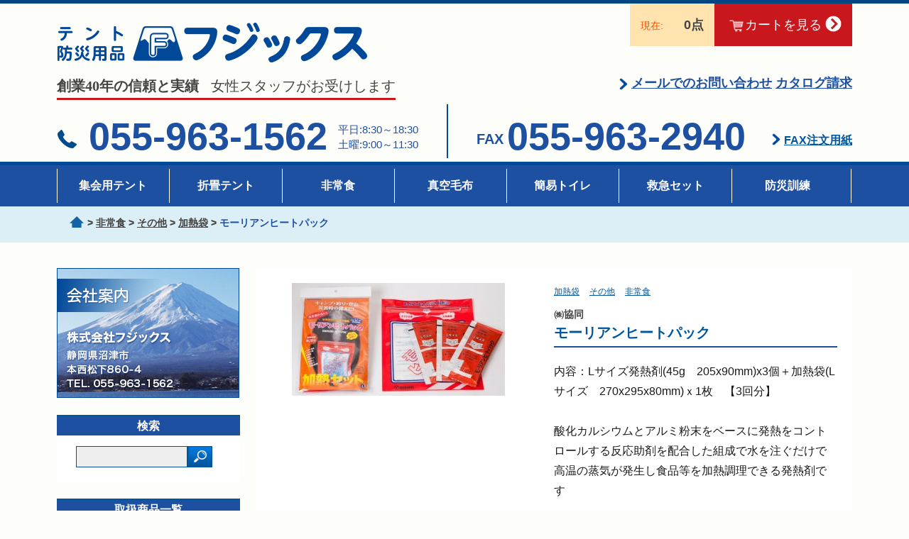

--- FILE ---
content_type: text/html; charset=UTF-8
request_url: https://fx-net.co.jp/%E3%83%A2%E3%83%BC%E3%83%AA%E3%82%A2%E3%83%B3%E3%83%92%E3%83%BC%E3%83%88%E3%83%91%E3%83%83%E3%82%AF-2/
body_size: 16907
content:

<!DOCTYPE html>
<html lang="ja">

<head>
  <title>
          モーリアンヒートパック ｜ テント・防災用品の株式会社フジックス

      </title>
  <meta charset="UTF-8">
  <meta name="viewport" content="width=device-width">
  <meta name="format-detection" content="telephone=no">
  <meta name="description" content="モーリアンヒートパック・加熱袋・その他・非常食ならフジックスをご利用ください。自治体や学校などへの納品実績も豊富で、お電話でのご相談も可能です！お気軽にお問い合わせください。大型テントもバリエーション豊富に取り揃えております。" /><meta name="keywords" content="モーリアンヒートパック,加熱セット　L,加熱袋,その他,非常食,運動会テント,テント文字入れ,テント通販,防災用品,避難用品,非常食" /> <meta property="og:title" content="fujix">
 <meta property="og:type" content="website">
  <meta property="og:description" content="モーリアンヒートパック・加熱袋・その他・非常食ならフジックスをご利用ください。自治体や学校などへの納品実績も豊富で、お電話でのご相談も可能です！お気軽にお問い合わせください。大型テントもバリエーション豊富に取り揃えております。" /> <meta property="og:image" content="https://fx-net.co.jp/wp/wp-content/themes/fujix_wp/images/logo.png">
 <meta property="og:site_name" content="fujix">
 <link rel="dns-prefetch" href="https://github.com/yubinbango/yubinbango">
 <link rel="shortcut icon" href="https://fx-net.co.jp/wp/wp-content/themes/fujix_wp/icon/favicon.ico" type="image/vnd.microsoft.icon" />
 <link href="https://fx-net.co.jp/wp/wp-content/themes/fujix_wp/css/slick.min.css" rel="stylesheet">
 <link href="https://fx-net.co.jp/wp/wp-content/themes/fujix_wp/css/slick-theme.min.css" rel="stylesheet">
 <link href="https://fx-net.co.jp/wp/wp-content/themes/fujix_wp/css/side.css" rel="stylesheet">
 <link href="https://fx-net.co.jp/wp/wp-content/themes/fujix_wp/css/validationEngine.jquery.min.css" rel="stylesheet">
 <link href="https://fx-net.co.jp/wp/wp-content/themes/fujix_wp/style.css" rel="stylesheet">

 <link href="https://fx-net.co.jp/wp/wp-content/themes/fujix_wp/css/style.css" rel="stylesheet">
 <meta name='robots' content='max-image-preview:large' />
<link rel="alternate" type="application/rss+xml" title="テント・防災用品（株）フジックス &raquo; モーリアンヒートパック のコメントのフィード" href="https://fx-net.co.jp/%e3%83%a2%e3%83%bc%e3%83%aa%e3%82%a2%e3%83%b3%e3%83%92%e3%83%bc%e3%83%88%e3%83%91%e3%83%83%e3%82%af-2/feed/" />
<link rel='stylesheet' id='wp-block-library-css' href='https://fx-net.co.jp/wp/wp-includes/css/dist/block-library/style.min.css?ver=6.2.8' type='text/css' media='all' />
<link rel='stylesheet' id='classic-theme-styles-css' href='https://fx-net.co.jp/wp/wp-includes/css/classic-themes.min.css?ver=6.2.8' type='text/css' media='all' />
<style id='global-styles-inline-css' type='text/css'>
body{--wp--preset--color--black: #000000;--wp--preset--color--cyan-bluish-gray: #abb8c3;--wp--preset--color--white: #ffffff;--wp--preset--color--pale-pink: #f78da7;--wp--preset--color--vivid-red: #cf2e2e;--wp--preset--color--luminous-vivid-orange: #ff6900;--wp--preset--color--luminous-vivid-amber: #fcb900;--wp--preset--color--light-green-cyan: #7bdcb5;--wp--preset--color--vivid-green-cyan: #00d084;--wp--preset--color--pale-cyan-blue: #8ed1fc;--wp--preset--color--vivid-cyan-blue: #0693e3;--wp--preset--color--vivid-purple: #9b51e0;--wp--preset--gradient--vivid-cyan-blue-to-vivid-purple: linear-gradient(135deg,rgba(6,147,227,1) 0%,rgb(155,81,224) 100%);--wp--preset--gradient--light-green-cyan-to-vivid-green-cyan: linear-gradient(135deg,rgb(122,220,180) 0%,rgb(0,208,130) 100%);--wp--preset--gradient--luminous-vivid-amber-to-luminous-vivid-orange: linear-gradient(135deg,rgba(252,185,0,1) 0%,rgba(255,105,0,1) 100%);--wp--preset--gradient--luminous-vivid-orange-to-vivid-red: linear-gradient(135deg,rgba(255,105,0,1) 0%,rgb(207,46,46) 100%);--wp--preset--gradient--very-light-gray-to-cyan-bluish-gray: linear-gradient(135deg,rgb(238,238,238) 0%,rgb(169,184,195) 100%);--wp--preset--gradient--cool-to-warm-spectrum: linear-gradient(135deg,rgb(74,234,220) 0%,rgb(151,120,209) 20%,rgb(207,42,186) 40%,rgb(238,44,130) 60%,rgb(251,105,98) 80%,rgb(254,248,76) 100%);--wp--preset--gradient--blush-light-purple: linear-gradient(135deg,rgb(255,206,236) 0%,rgb(152,150,240) 100%);--wp--preset--gradient--blush-bordeaux: linear-gradient(135deg,rgb(254,205,165) 0%,rgb(254,45,45) 50%,rgb(107,0,62) 100%);--wp--preset--gradient--luminous-dusk: linear-gradient(135deg,rgb(255,203,112) 0%,rgb(199,81,192) 50%,rgb(65,88,208) 100%);--wp--preset--gradient--pale-ocean: linear-gradient(135deg,rgb(255,245,203) 0%,rgb(182,227,212) 50%,rgb(51,167,181) 100%);--wp--preset--gradient--electric-grass: linear-gradient(135deg,rgb(202,248,128) 0%,rgb(113,206,126) 100%);--wp--preset--gradient--midnight: linear-gradient(135deg,rgb(2,3,129) 0%,rgb(40,116,252) 100%);--wp--preset--duotone--dark-grayscale: url('#wp-duotone-dark-grayscale');--wp--preset--duotone--grayscale: url('#wp-duotone-grayscale');--wp--preset--duotone--purple-yellow: url('#wp-duotone-purple-yellow');--wp--preset--duotone--blue-red: url('#wp-duotone-blue-red');--wp--preset--duotone--midnight: url('#wp-duotone-midnight');--wp--preset--duotone--magenta-yellow: url('#wp-duotone-magenta-yellow');--wp--preset--duotone--purple-green: url('#wp-duotone-purple-green');--wp--preset--duotone--blue-orange: url('#wp-duotone-blue-orange');--wp--preset--font-size--small: 13px;--wp--preset--font-size--medium: 20px;--wp--preset--font-size--large: 36px;--wp--preset--font-size--x-large: 42px;--wp--preset--spacing--20: 0.44rem;--wp--preset--spacing--30: 0.67rem;--wp--preset--spacing--40: 1rem;--wp--preset--spacing--50: 1.5rem;--wp--preset--spacing--60: 2.25rem;--wp--preset--spacing--70: 3.38rem;--wp--preset--spacing--80: 5.06rem;--wp--preset--shadow--natural: 6px 6px 9px rgba(0, 0, 0, 0.2);--wp--preset--shadow--deep: 12px 12px 50px rgba(0, 0, 0, 0.4);--wp--preset--shadow--sharp: 6px 6px 0px rgba(0, 0, 0, 0.2);--wp--preset--shadow--outlined: 6px 6px 0px -3px rgba(255, 255, 255, 1), 6px 6px rgba(0, 0, 0, 1);--wp--preset--shadow--crisp: 6px 6px 0px rgba(0, 0, 0, 1);}:where(.is-layout-flex){gap: 0.5em;}body .is-layout-flow > .alignleft{float: left;margin-inline-start: 0;margin-inline-end: 2em;}body .is-layout-flow > .alignright{float: right;margin-inline-start: 2em;margin-inline-end: 0;}body .is-layout-flow > .aligncenter{margin-left: auto !important;margin-right: auto !important;}body .is-layout-constrained > .alignleft{float: left;margin-inline-start: 0;margin-inline-end: 2em;}body .is-layout-constrained > .alignright{float: right;margin-inline-start: 2em;margin-inline-end: 0;}body .is-layout-constrained > .aligncenter{margin-left: auto !important;margin-right: auto !important;}body .is-layout-constrained > :where(:not(.alignleft):not(.alignright):not(.alignfull)){max-width: var(--wp--style--global--content-size);margin-left: auto !important;margin-right: auto !important;}body .is-layout-constrained > .alignwide{max-width: var(--wp--style--global--wide-size);}body .is-layout-flex{display: flex;}body .is-layout-flex{flex-wrap: wrap;align-items: center;}body .is-layout-flex > *{margin: 0;}:where(.wp-block-columns.is-layout-flex){gap: 2em;}.has-black-color{color: var(--wp--preset--color--black) !important;}.has-cyan-bluish-gray-color{color: var(--wp--preset--color--cyan-bluish-gray) !important;}.has-white-color{color: var(--wp--preset--color--white) !important;}.has-pale-pink-color{color: var(--wp--preset--color--pale-pink) !important;}.has-vivid-red-color{color: var(--wp--preset--color--vivid-red) !important;}.has-luminous-vivid-orange-color{color: var(--wp--preset--color--luminous-vivid-orange) !important;}.has-luminous-vivid-amber-color{color: var(--wp--preset--color--luminous-vivid-amber) !important;}.has-light-green-cyan-color{color: var(--wp--preset--color--light-green-cyan) !important;}.has-vivid-green-cyan-color{color: var(--wp--preset--color--vivid-green-cyan) !important;}.has-pale-cyan-blue-color{color: var(--wp--preset--color--pale-cyan-blue) !important;}.has-vivid-cyan-blue-color{color: var(--wp--preset--color--vivid-cyan-blue) !important;}.has-vivid-purple-color{color: var(--wp--preset--color--vivid-purple) !important;}.has-black-background-color{background-color: var(--wp--preset--color--black) !important;}.has-cyan-bluish-gray-background-color{background-color: var(--wp--preset--color--cyan-bluish-gray) !important;}.has-white-background-color{background-color: var(--wp--preset--color--white) !important;}.has-pale-pink-background-color{background-color: var(--wp--preset--color--pale-pink) !important;}.has-vivid-red-background-color{background-color: var(--wp--preset--color--vivid-red) !important;}.has-luminous-vivid-orange-background-color{background-color: var(--wp--preset--color--luminous-vivid-orange) !important;}.has-luminous-vivid-amber-background-color{background-color: var(--wp--preset--color--luminous-vivid-amber) !important;}.has-light-green-cyan-background-color{background-color: var(--wp--preset--color--light-green-cyan) !important;}.has-vivid-green-cyan-background-color{background-color: var(--wp--preset--color--vivid-green-cyan) !important;}.has-pale-cyan-blue-background-color{background-color: var(--wp--preset--color--pale-cyan-blue) !important;}.has-vivid-cyan-blue-background-color{background-color: var(--wp--preset--color--vivid-cyan-blue) !important;}.has-vivid-purple-background-color{background-color: var(--wp--preset--color--vivid-purple) !important;}.has-black-border-color{border-color: var(--wp--preset--color--black) !important;}.has-cyan-bluish-gray-border-color{border-color: var(--wp--preset--color--cyan-bluish-gray) !important;}.has-white-border-color{border-color: var(--wp--preset--color--white) !important;}.has-pale-pink-border-color{border-color: var(--wp--preset--color--pale-pink) !important;}.has-vivid-red-border-color{border-color: var(--wp--preset--color--vivid-red) !important;}.has-luminous-vivid-orange-border-color{border-color: var(--wp--preset--color--luminous-vivid-orange) !important;}.has-luminous-vivid-amber-border-color{border-color: var(--wp--preset--color--luminous-vivid-amber) !important;}.has-light-green-cyan-border-color{border-color: var(--wp--preset--color--light-green-cyan) !important;}.has-vivid-green-cyan-border-color{border-color: var(--wp--preset--color--vivid-green-cyan) !important;}.has-pale-cyan-blue-border-color{border-color: var(--wp--preset--color--pale-cyan-blue) !important;}.has-vivid-cyan-blue-border-color{border-color: var(--wp--preset--color--vivid-cyan-blue) !important;}.has-vivid-purple-border-color{border-color: var(--wp--preset--color--vivid-purple) !important;}.has-vivid-cyan-blue-to-vivid-purple-gradient-background{background: var(--wp--preset--gradient--vivid-cyan-blue-to-vivid-purple) !important;}.has-light-green-cyan-to-vivid-green-cyan-gradient-background{background: var(--wp--preset--gradient--light-green-cyan-to-vivid-green-cyan) !important;}.has-luminous-vivid-amber-to-luminous-vivid-orange-gradient-background{background: var(--wp--preset--gradient--luminous-vivid-amber-to-luminous-vivid-orange) !important;}.has-luminous-vivid-orange-to-vivid-red-gradient-background{background: var(--wp--preset--gradient--luminous-vivid-orange-to-vivid-red) !important;}.has-very-light-gray-to-cyan-bluish-gray-gradient-background{background: var(--wp--preset--gradient--very-light-gray-to-cyan-bluish-gray) !important;}.has-cool-to-warm-spectrum-gradient-background{background: var(--wp--preset--gradient--cool-to-warm-spectrum) !important;}.has-blush-light-purple-gradient-background{background: var(--wp--preset--gradient--blush-light-purple) !important;}.has-blush-bordeaux-gradient-background{background: var(--wp--preset--gradient--blush-bordeaux) !important;}.has-luminous-dusk-gradient-background{background: var(--wp--preset--gradient--luminous-dusk) !important;}.has-pale-ocean-gradient-background{background: var(--wp--preset--gradient--pale-ocean) !important;}.has-electric-grass-gradient-background{background: var(--wp--preset--gradient--electric-grass) !important;}.has-midnight-gradient-background{background: var(--wp--preset--gradient--midnight) !important;}.has-small-font-size{font-size: var(--wp--preset--font-size--small) !important;}.has-medium-font-size{font-size: var(--wp--preset--font-size--medium) !important;}.has-large-font-size{font-size: var(--wp--preset--font-size--large) !important;}.has-x-large-font-size{font-size: var(--wp--preset--font-size--x-large) !important;}
.wp-block-navigation a:where(:not(.wp-element-button)){color: inherit;}
:where(.wp-block-columns.is-layout-flex){gap: 2em;}
.wp-block-pullquote{font-size: 1.5em;line-height: 1.6;}
</style>
<link rel='stylesheet' id='contact-form-7-css' href='https://fx-net.co.jp/wp/wp-content/plugins/contact-form-7/includes/css/styles.css?ver=4.6.1' type='text/css' media='all' />
<link rel='stylesheet' id='contact-form-7-confirm-css' href='https://fx-net.co.jp/wp/wp-content/plugins/contact-form-7-add-confirm/includes/css/styles.css?ver=4.6.1' type='text/css' media='all' />
<link rel='stylesheet' id='wcex_widgetcart_style-css' href='https://fx-net.co.jp/wp/wp-content/plugins/wcex_widget_cart/css/wcex_widget_cart.css?ver=6.2.8' type='text/css' media='all' />
<link rel='stylesheet' id='usces_default_css-css' href='https://fx-net.co.jp/wp/wp-content/plugins/usc-e-shop/css/usces_default.css?ver=1.8.6.1607081' type='text/css' media='all' />
<link rel='stylesheet' id='theme_cart_css-css' href='https://fx-net.co.jp/wp/wp-content/themes/fujix_wp/usces_cart.css?ver=1.8.6.1607081' type='text/css' media='all' />
<script type='text/javascript' src='https://fx-net.co.jp/wp/wp-includes/js/jquery/jquery.min.js?ver=3.6.4' id='jquery-core-js'></script>
<script type='text/javascript' src='https://fx-net.co.jp/wp/wp-includes/js/jquery/jquery-migrate.min.js?ver=3.4.0' id='jquery-migrate-js'></script>
<link rel="https://api.w.org/" href="https://fx-net.co.jp/wp-json/" /><link rel="alternate" type="application/json" href="https://fx-net.co.jp/wp-json/wp/v2/posts/39791" /><link rel="EditURI" type="application/rsd+xml" title="RSD" href="https://fx-net.co.jp/wp/xmlrpc.php?rsd" />
<link rel="wlwmanifest" type="application/wlwmanifest+xml" href="https://fx-net.co.jp/wp/wp-includes/wlwmanifest.xml" />
<link rel="canonical" href="https://fx-net.co.jp/%e3%83%a2%e3%83%bc%e3%83%aa%e3%82%a2%e3%83%b3%e3%83%92%e3%83%bc%e3%83%88%e3%83%91%e3%83%83%e3%82%af-2/" />
<link rel='shortlink' href='https://fx-net.co.jp/?p=39791' />
<link rel="alternate" type="application/json+oembed" href="https://fx-net.co.jp/wp-json/oembed/1.0/embed?url=https%3A%2F%2Ffx-net.co.jp%2F%25e3%2583%25a2%25e3%2583%25bc%25e3%2583%25aa%25e3%2582%25a2%25e3%2583%25b3%25e3%2583%2592%25e3%2583%25bc%25e3%2583%2588%25e3%2583%2591%25e3%2583%2583%25e3%2582%25af-2%2F" />
<link rel="alternate" type="text/xml+oembed" href="https://fx-net.co.jp/wp-json/oembed/1.0/embed?url=https%3A%2F%2Ffx-net.co.jp%2F%25e3%2583%25a2%25e3%2583%25bc%25e3%2583%25aa%25e3%2582%25a2%25e3%2583%25b3%25e3%2583%2592%25e3%2583%25bc%25e3%2583%2588%25e3%2583%2591%25e3%2583%2583%25e3%2582%25af-2%2F&#038;format=xml" />
<script type='text/javascript'>
		/* <![CDATA[ */
			wcwc_cssObj = {
			'display': 'block', 
			'left': (jQuery(window).width()/2 - 100) + 'px', 
			'top': (jQuery(window).height()/2 - 40) + 'px', 
			'position': 'fixed'
			};
		/* ]]> */
		</script> <script type="text/javascript">var templatepath = "https://fx-net.co.jp/wp/wp-content/themes/fujix_wp";</script> <script type="text/javascript">var home_url = "https://fx-net.co.jp";</script> <script type="text/javascript">var total_item = 0;</script>	<script>
		(function(i,s,o,g,r,a,m){i['GoogleAnalyticsObject']=r;i[r]=i[r]||function(){
			(i[r].q=i[r].q||[]).push(arguments)},i[r].l=1*new Date();a=s.createElement(o),
			m=s.getElementsByTagName(o)[0];a.async=1;a.src=g;m.parentNode.insertBefore(a,m)
														})(window,document,'script','https://www.google-analytics.com/analytics.js','ga');

		ga('create', 'UA-91173026-1', 'auto');
		ga('send', 'pageview');
	</script>
</head>

<body>
 <main>
  <header>
   <div class="head_inner">
    <div class="logo_box clearfix">
     <p class="sp_menu"><img src="https://fx-net.co.jp/wp/wp-content/themes/fujix_wp/images/sp_menu.png" alt="menu"></p>
     <h1><a href="https://fx-net.co.jp/"><img src="https://fx-net.co.jp/wp/wp-content/themes/fujix_wp/images/logo.png" alt="テント・防災用品・フジックス"></a></h1>
     <div class="cart">
                    			<dl><dt id="wgct_row" class="widgetcart_trush in_ct">
 
			<span class="pc_cart pc_item">現在:<b>0点</b></span><i class="sp_item"><b class="sp_cart"><a href="https://fx-net.co.jp/usces-cart/"><img src="https://fx-net.co.jp/wp/wp-content/themes/fujix_wp/images/sp_cart_icon.png" width="37" height="30" alt="cart"><span class="sp_item_quant">0</span></a></b></i></dt>		<div id="wgct_alert"></div>
                            <dd><a href="https://fx-net.co.jp/usces-cart/"><img src="https://fx-net.co.jp/wp/wp-content/themes/fujix_wp/images/cart_icon.png" width="37" height="30" alt="cart"><span class="cart_txt">カートを見る</span><img src="https://fx-net.co.jp/wp/wp-content/themes/fujix_wp/images/arrow_icon.png" width="23" height="23" alt=""></a></dd></dl>
     </div>
    
    </div>
        <div class="head_box clearfix">
     <h2 class="catch_copy"><strong>創業40年の信頼と実績</strong>女性スタッフがお受けします</h2>
     <p class="mail_contact"><img src="https://fx-net.co.jp/wp/wp-content/themes/fujix_wp/images/icon.png" width="13" height="17" alt=""><a href="https://fx-net.co.jp/contact/" class="mail_flg">メールでのお問い合わせ</a>&nbsp;<a href="https://fx-net.co.jp/contact/" class="catalog">カタログ請求</a>
     </p>
    </div>
    <div class="contact_box clearfix">
     <div class="tel_contact">
      <h2><img src="https://fx-net.co.jp/wp/wp-content/themes/fujix_wp/images/tel_icon.png" width="30" height="29" alt="">
              055-963-1562
             </h2>
      <ul>
       <li>平日:8:30～18:30</li>
       <li>土曜:9:00～11:30</li>
      </ul>
     </div>
     <div class="fax_contact">
      <h2><small>FAX</small>055-963-2940</h2>
      <p><img src="https://fx-net.co.jp/wp/wp-content/themes/fujix_wp/images/icon.png" width="13" height="17" alt=""><a href="https://fx-net.co.jp/wp/wp-content/themes/fujix_wp/images/fax_order_fujix.pdf" download="fax_order_fujix.pdf">FAX注文用紙</a>
      </p>
     </div>
    </div>
   </div>
  </header>
  <nav>
   <ul class="main_nav clearfix">
				<li><a href="https://fx-net.co.jp/category_top/テント/集会用テント/">集会用テント</a>
    </li>
    <li><a href="https://fx-net.co.jp/category_top/テント/折りたたみ式テント/">折畳テント</a>
    </li>
    <li><a href="https://fx-net.co.jp/category_top/非常食/">非常食</a>
    </li>
    <li><a href="https://fx-net.co.jp/category_top/避難生活/毛布/真空毛布/">真空毛布</a>
    </li>
    <li><a href="https://fx-net.co.jp/category_top/避難生活/トイレ/">簡易トイレ</a>
    </li>
    <li><a href="https://fx-net.co.jp/category_top/緊急・救護/救急セット/">救急セット</a>
    </li>
    <li><a href="https://fx-net.co.jp/category_top/防災・避難訓練/">防災訓練</a>
    </li>
   </ul>
      <div class="nav_list">
    <div class="breadcrumbs">
    <!-- Breadcrumb NavXT 5.6.0 -->
<span><a property="item" typeof="WebPage" href="https://fx-net.co.jp/" class="home"><span property="name" class="home_icon"></span></a></span> &gt; <span class="category_link"><a property="item" typeof="WebPage" href="https://fx-net.co.jp/category_top/%e9%9d%9e%e5%b8%b8%e9%a3%9f/" class="taxonomy category"><span property="name">非常食</span></a><meta property="position" content="2"></span> &gt; <span class="category_link"><a property="item" typeof="WebPage" href="https://fx-net.co.jp/category_top/%e9%9d%9e%e5%b8%b8%e9%a3%9f/%e3%81%9d%e3%81%ae%e4%bb%96-%e9%9d%9e%e5%b8%b8%e9%a3%9f/" class="taxonomy category"><span property="name">その他</span></a><meta property="position" content="3"></span> &gt; <span class="category_link"><a property="item" typeof="WebPage" href="https://fx-net.co.jp/category_top/%e9%9d%9e%e5%b8%b8%e9%a3%9f/%e3%81%9d%e3%81%ae%e4%bb%96-%e9%9d%9e%e5%b8%b8%e9%a3%9f/%e5%8a%a0%e7%86%b1%e8%a2%8b/" class="taxonomy category"><span property="name">加熱袋</span></a><meta property="position" content="4"></span> &gt; <span property="itemListElement" typeof="ListItem"><span property="name" class="now_category">モーリアンヒートパック</span><meta property="position" content="5"></span>    </div>
   </div>
     </nav>
  <div class="content clearfix">
   <div class="sp_back"></div><div class="side_area">
 <div class="pc_item">
  <div class="company">
   <a href="https://fx-net.co.jp/company_info/">
    <img src="https://fx-net.co.jp/wp/wp-content/themes/fujix_wp/images/company_info_banner.jpg" width="257" height="183" alt="会社案内">
   </a>
  </div>
  <!--<ul class="sideBanner">
     </ul>-->
  <section class="search">
   <h3>検索</h3>
   <form method="get" id="searchform" class="clearfix" action="https://fx-net.co.jp/" >
    <input type="text" name="s" id="s" value=""  class="searchtext" /><input type="image" src="https://fx-net.co.jp/wp/wp-content/themes/fujix_wp/images/search_icon.gif" alt="検索">
    <input type="hidden" name="cat" id="cat" value="-70,-71" />
   </form>
  </section>
 </div>
 <div class="sp_item">
  <section class="search">
   <h3>検索</h3>
   <form method="get" id="searchform" class="clearfix" action="https://fx-net.co.jp/" >
    <input type="text" name="s" id="s" value=""  class="searchtext" /><input type="image" src="https://fx-net.co.jp/wp/wp-content/themes/fujix_wp/images/search_icon.gif" alt="検索">
    <input type="hidden" name="cat" id="cat" value="-70,-71" />
   </form>
  </section>
  <div class="company">
   <a href="https://fx-net.co.jp/company_info/">
    <img src="https://fx-net.co.jp/wp/wp-content/themes/fujix_wp/images/company_info_banner.jpg" width="257" height="183" alt="会社案内">
   </a>
  </div>
 </div>
 <section class="side_nav">
  <h3>取扱商品一覧</h3>
  <h4><a href="https://fx-net.co.jp/category_top/テント/">テント各種</a></h4><div class="accordion"><div class="category_child"><ul><li><a class="toggle"><img src="https://fx-net.co.jp/wp/wp-content/themes/fujix_wp/images/icon.png" width="13" height="17" alt="">集会用テント</a><ul class="inner_child" style="display:none;">
  <li><a href="https://fx-net.co.jp/category_top/テント/集会用テント/">集会用テント一覧</a></li><li><a href="https://fx-net.co.jp/category_top/テント/集会用テント/%e4%b8%ad%e6%8a%98%e5%bc%8f%e3%83%86%e3%83%b3%e3%83%88/">中折式テント</a></li><li><a href="https://fx-net.co.jp/category_top/テント/集会用テント/%e3%83%9e%e3%82%a4%e3%83%86%e3%82%a3%e3%83%86%e3%83%b3%e3%83%88%ef%bc%88%e4%bc%b8%e7%b8%ae%e5%bc%8f%ef%bc%89/">マイティテント（伸縮式）</a></li><li><a href="https://fx-net.co.jp/category_top/テント/集会用テント/%e7%b0%a1%e5%8d%98%e7%b5%84%e7%ab%8b%e5%bc%8f%e3%83%86%e3%83%b3%e3%83%88/">簡単組立式テント</a></li><li><a href="https://fx-net.co.jp/category_top/テント/集会用テント/%e7%b0%a1%e5%8d%98%e7%b5%84%e7%ab%8b%e3%81%b2%e3%82%8d%e3%81%b3%e3%82%8d%e3%83%86%e3%83%b3%e3%83%88/">簡単組立ひろびろテント</a></li><li><a href="https://fx-net.co.jp/category_top/テント/集会用テント/%e7%b0%a1%e5%8d%98%e7%b5%84%e7%ab%8b%e3%82%b9%e3%83%bc%e3%83%9a%e3%83%aa%e3%82%a2%e3%83%86%e3%83%b3%e3%83%88/">簡単組立スーペリアテント</a></li><li><a href="https://fx-net.co.jp/category_top/テント/集会用テント/%e3%83%8f%e3%82%a4%e3%83%96%e3%83%aa%e3%83%83%e3%83%894%e6%9c%ac%e6%9f%b1%e3%83%86%e3%83%b3%e3%83%88/">ハイブリッド4本柱テント</a></li><li><a href="https://fx-net.co.jp/category_top/テント/集会用テント/fs%e5%bc%8f%e9%9b%86%e4%bc%9a%e3%83%86%e3%83%b3%e3%83%88/">FS式集会テント</a></li><li><a href="https://fx-net.co.jp/category_top/テント/集会用テント/%e3%82%af%e3%83%a9%e3%82%a6%e3%83%b3%e3%83%86%e3%83%b3%e3%83%88/">クラウンテント</a></li><li><a href="https://fx-net.co.jp/category_top/テント/集会用テント/%e3%82%ab%e3%83%a9%e3%83%bc%e3%83%86%e3%83%b3%e3%83%88/">カラーテント</a></li><li><a href="https://fx-net.co.jp/category_top/テント/集会用テント/%e3%82%b9%e3%83%88%e3%83%a9%e3%82%a4%e3%83%97%e3%83%86%e3%83%b3%e3%83%88/">ストライプテント</a></li></ul></li><li><a class="toggle"><img src="https://fx-net.co.jp/wp/wp-content/themes/fujix_wp/images/icon.png" width="13" height="17" alt="">アルミフレームテント</a><ul class="inner_child" style="display:none;">
  <li><a href="https://fx-net.co.jp/category_top/テント/アルミフレームテント/">アルミフレームテント一覧</a></li><li><a href="https://fx-net.co.jp/category_top/テント/アルミフレームテント/%e3%82%a2%e3%83%ab%e3%83%9f%e3%83%86%e3%83%b3%e3%83%88/">アルミテント</a></li><li><a href="https://fx-net.co.jp/category_top/テント/アルミフレームテント/%e3%83%8b%e3%83%a5%e3%83%bc%e3%83%91%e3%82%a4%e3%83%97z/">ニューパイプZ</a></li><li><a href="https://fx-net.co.jp/category_top/テント/アルミフレームテント/%e5%bc%b7%e5%8a%9b%e3%82%a2%e3%83%ab%e3%83%9f%e3%83%86%e3%83%b3%e3%83%88/">強力アルミテント</a></li></ul></li><li><a class="toggle"><img src="https://fx-net.co.jp/wp/wp-content/themes/fujix_wp/images/icon.png" width="13" height="17" alt="">折りたたみ式テント</a><ul class="inner_child" style="display:none;">
  <li><a href="https://fx-net.co.jp/category_top/テント/折りたたみ式テント/">折りたたみ式テント一覧</a></li><li><a href="https://fx-net.co.jp/category_top/テント/折りたたみ式テント/%e3%82%a4%e3%83%bc%e3%82%b8%e3%83%bc%e3%82%a2%e3%83%83%e3%83%97dx/">イージーアップDX</a></li><li><a href="https://fx-net.co.jp/category_top/テント/折りたたみ式テント/%e3%82%a4%e3%83%bc%e3%82%b8%e3%83%bc%e3%82%a2%e3%83%83%e3%83%97dxa/">イージーアップDXA</a></li><li><a href="https://fx-net.co.jp/category_top/テント/折りたたみ式テント/%e3%83%9f%e3%82%b9%e3%82%bf%e3%83%bc%e3%82%af%e3%82%a4%e3%83%83%e3%82%af/">ミスタークイック</a></li><li><a href="https://fx-net.co.jp/category_top/テント/折りたたみ式テント/%e3%83%9f%e3%82%b9%e3%82%bf%e3%83%bc%e3%82%af%e3%82%a4%e3%83%83%e3%82%afnw/">ミスタークイックNW</a></li><li><a href="https://fx-net.co.jp/category_top/テント/折りたたみ式テント/%e3%83%9f%e3%82%b9%e3%82%bf%e3%83%bc%e3%82%af%e3%82%a4%e3%83%83%e3%82%af%e3%83%a1%e3%83%83%e3%82%b7%e3%83%a5%e5%a4%a9%e5%b9%95/">ミスタークイックメッシュ天幕</a></li><li><a href="https://fx-net.co.jp/category_top/テント/折りたたみ式テント/%e3%82%ad%e3%83%a3%e3%83%a9%e3%83%90%e3%83%b3%e3%83%86%e3%83%b3%e3%83%88dx/">キャラバンDX</a></li><li><a href="https://fx-net.co.jp/category_top/テント/折りたたみ式テント/%e3%82%ad%e3%83%a3%e3%83%a9%e3%83%90%e3%83%b3sa/">キャラバンSA</a></li><li><a href="https://fx-net.co.jp/category_top/テント/折りたたみ式テント/%e3%82%ad%e3%83%a3%e3%83%a9%e3%83%90%e3%83%b3ja/">キャラバンJA</a></li><li><a href="https://fx-net.co.jp/category_top/テント/折りたたみ式テント/%e3%82%ad%e3%83%a3%e3%83%a9%e3%83%90%e3%83%b3hex/">キャラバンHEX</a></li><li><a href="https://fx-net.co.jp/category_top/テント/折りたたみ式テント/%e3%82%ad%e3%83%a3%e3%83%a9%e3%83%90%e3%83%b3rm/">キャラバンRM</a></li><li><a href="https://fx-net.co.jp/category_top/テント/折りたたみ式テント/%e3%82%ad%e3%83%a3%e3%83%a9%e3%83%90%e3%83%b3fm/">キャラバンFM</a></li><li><a href="https://fx-net.co.jp/category_top/テント/折りたたみ式テント/%e3%82%a2%e3%83%ab%e3%83%9f60%e7%a7%92%e3%83%86%e3%83%b3%e3%83%88/">アルミ60秒テント</a></li><li><a href="https://fx-net.co.jp/category_top/テント/折りたたみ式テント/hexeasy/">HEXEASY</a></li><li><a href="https://fx-net.co.jp/category_top/テント/折りたたみ式テント/%e3%83%af%e3%83%b3%e3%82%bf%e3%83%83%e3%83%81%e3%83%86%e3%83%b3%e3%83%88/">ワンタッチテント</a></li></ul></li><li><a class="toggle"><img src="https://fx-net.co.jp/wp/wp-content/themes/fujix_wp/images/icon.png" width="13" height="17" alt="">その他のテント</a><ul class="inner_child" style="display:none;">
  <li><a href="https://fx-net.co.jp/category_top/テント/その他のテント/">その他のテント一覧</a></li><li><a href="https://fx-net.co.jp/category_top/テント/その他のテント/%e9%81%bf%e9%9b%a3%e6%95%91%e8%ad%b7%e7%94%a8%e3%83%86%e3%83%b3%e3%83%88/">避難救護用テント</a></li><li><a href="https://fx-net.co.jp/category_top/テント/その他のテント/%e7%89%87%e6%b5%81%e3%82%8c%e3%83%86%e3%83%b3%e3%83%88/">片流れテント</a></li><li><a href="https://fx-net.co.jp/category_top/テント/その他のテント/%e5%a4%a7%e5%9e%8b%e3%83%86%e3%83%b3%e3%83%88/">大型テント</a></li><li><a href="https://fx-net.co.jp/category_top/テント/その他のテント/%e3%82%b7%e3%83%a3%e3%82%a4%e3%83%8b%e3%83%b3%e3%82%b0%e3%82%b7%e3%82%a7%e3%83%ab%e3%82%bf%e3%83%bc/">シャイニングシェルター</a></li><li><a href="https://fx-net.co.jp/category_top/テント/その他のテント/%e3%82%a8%e3%82%a2%e3%83%bc%e3%83%86%e3%83%b3%e3%83%88/">エアーテント</a></li><li><a href="https://fx-net.co.jp/category_top/テント/その他のテント/%e6%84%9f%e6%9f%93%e7%97%87%e5%af%be%e7%ad%96%e3%83%86%e3%83%b3%e3%83%88/">感染症対策テント</a></li></ul></li><li><a class="toggle"><img src="https://fx-net.co.jp/wp/wp-content/themes/fujix_wp/images/icon.png" width="13" height="17" alt="">オプション</a><ul class="inner_child" style="display:none;">
  <li><a href="https://fx-net.co.jp/category_top/テント/オプション/">オプション一覧</a></li><li><a href="https://fx-net.co.jp/category_top/テント/オプション/%e9%9b%86%e4%bc%9a%e7%94%a8%e4%b8%80%e6%96%b9%e5%b9%95/">集会用一方幕</a></li><li><a href="https://fx-net.co.jp/category_top/テント/オプション/%e9%9b%86%e4%bc%9a%e7%94%a8%e4%b8%89%e6%96%b9%e5%b9%95/">集会用三方幕</a></li><li><a href="https://fx-net.co.jp/category_top/テント/オプション/%e9%9b%86%e4%bc%9a%e7%94%a8%e5%9b%9b%e6%96%b9%e5%b9%95/">集会用四方幕</a></li><li><a href="https://fx-net.co.jp/category_top/テント/オプション/%e3%83%9f%e3%82%b9%e3%82%bf%e3%83%bc%e3%82%af%e3%82%a4%e3%83%83%e3%82%af%e4%b8%80%e6%96%b9%e5%b9%95/">ミスタークイック一方幕</a></li><li><a href="https://fx-net.co.jp/category_top/テント/オプション/%e3%83%9f%e3%82%b9%e3%82%bf%e3%83%bc%e3%82%af%e3%82%a4%e3%83%83%e3%82%af%e4%b8%89%e6%96%b9%e5%b9%95/">ミスタークイック三方幕</a></li><li><a href="https://fx-net.co.jp/category_top/テント/オプション/%e3%83%9f%e3%82%b9%e3%82%bf%e3%83%bc%e3%82%af%e3%82%a4%e3%83%83%e3%82%af%e5%9b%9b%e6%96%b9%e5%b9%95/">ミスタークイック四方幕</a></li><li><a href="https://fx-net.co.jp/category_top/テント/オプション/%e3%82%ad%e3%83%a3%e3%83%a9%e3%83%90%e3%83%b3%e4%b8%80%e6%96%b9%e5%b9%95/">キャラバン一方幕</a></li><li><a href="https://fx-net.co.jp/category_top/テント/オプション/%e3%83%af%e3%83%b3%e3%82%bf%e3%83%83%e3%83%81%e7%94%a8%e3%82%a6%e3%82%a9%e3%83%bc%e3%83%ab/">ワンタッチ用ウォール</a></li><li><a href="https://fx-net.co.jp/category_top/テント/オプション/%e3%82%a6%e3%82%a8%e3%82%a4%e3%83%88/">ウエイト</a></li><li><a href="https://fx-net.co.jp/category_top/テント/オプション/%e3%82%ad%e3%83%a3%e3%83%aa%e3%83%bc/">キャリー</a></li><li><a href="https://fx-net.co.jp/category_top/テント/オプション/%e3%82%b0%e3%83%a9%e3%83%b3%e3%83%89%e3%82%b7%e3%83%bc%e3%83%88/">グランドシート</a></li><li><a href="https://fx-net.co.jp/category_top/テント/オプション/%e9%83%a8%e6%9d%90/">部材</a></li></ul></li></ul></div></div><h4><a href="https://fx-net.co.jp/category_top/非常食/">非常食</a></h4><div class="accordion"><div class="category_child"><ul><li><a class="toggle"><img src="https://fx-net.co.jp/wp/wp-content/themes/fujix_wp/images/icon.png" width="13" height="17" alt="">アルファ化米</a><ul class="inner_child" style="display:none;">
  <li><a href="https://fx-net.co.jp/category_top/非常食/アルファ化米/">アルファ化米一覧</a></li><li><a href="https://fx-net.co.jp/category_top/非常食/アルファ化米/%e5%b0%be%e8%a5%bf%e9%a3%9f%e5%93%81%e3%81%ae%e3%82%a2%e3%83%ab%e3%83%95%e3%82%a1%e7%b1%b3/">尾西食品のアルファ米</a></li><li><a href="https://fx-net.co.jp/category_top/非常食/アルファ化米/%e3%83%9e%e3%82%b8%e3%83%83%e3%82%af%e3%83%a9%e3%82%a4%e3%82%b9/">マジックライス</a></li><li><a href="https://fx-net.co.jp/category_top/非常食/アルファ化米/%e5%b8%8c%e6%9c%9b%e9%a3%9f%e5%93%81%e3%81%ae%e3%82%a2%e3%83%ab%e3%83%95%e3%82%a1%e5%8c%96%e7%b1%b3/">希望食品のアルファ化米</a></li><li><a href="https://fx-net.co.jp/category_top/非常食/アルファ化米/izameshi%e3%81%ae%e3%82%a2%e3%83%ab%e3%83%95%e3%82%a1%e5%8c%96%e7%b1%b3/">IZAMESHIのアルファ化米</a></li><li><a href="https://fx-net.co.jp/category_top/非常食/アルファ化米/%e3%83%ac%e3%82%b9%e3%82%ad%e3%83%a5%e3%83%bc%e3%83%a9%e3%82%a4%e3%82%b9/">レスキューライス</a></li></ul></li><li><a class="toggle"><img src="https://fx-net.co.jp/wp/wp-content/themes/fujix_wp/images/icon.png" width="13" height="17" alt="">時短調理</a><ul class="inner_child" style="display:none;">
  <li><a href="https://fx-net.co.jp/category_top/非常食/時短調理/">時短調理一覧</a></li><li><a href="https://fx-net.co.jp/category_top/非常食/時短調理/7%e5%b9%b4%e4%bf%9d%e5%ad%98%e3%81%94%e3%81%af%e3%82%93/">7年保存ごはん</a></li><li><a href="https://fx-net.co.jp/category_top/非常食/時短調理/7%e5%b9%b4%e4%bf%9d%e5%ad%98%e3%81%8a%e3%81%8b%e3%81%9a/">7年保存おかず</a></li><li><a href="https://fx-net.co.jp/category_top/非常食/時短調理/5%e5%b9%b4%e4%bf%9d%e5%ad%98%e3%81%94%e3%81%af%e3%82%93/">5年保存ごはん</a></li><li><a href="https://fx-net.co.jp/category_top/非常食/時短調理/llf%e9%a3%9f%e5%93%81/">LLF食品</a></li><li><a href="https://fx-net.co.jp/category_top/非常食/時短調理/izameshi%e3%81%ae%e3%83%ac%e3%83%88%e3%83%ab%e3%83%88/">IZAMESHIのレトルト</a></li><li><a href="https://fx-net.co.jp/category_top/非常食/時短調理/izameshi%e3%80%80deli/">IZAMESHI　Deli</a></li><li><a href="https://fx-net.co.jp/category_top/非常食/時短調理/izameshi%e3%80%80can/">IZAMESHI　CAN</a></li><li><a href="https://fx-net.co.jp/category_top/非常食/時短調理/%e3%81%be%e3%81%a4%e3%82%84%e3%81%ae%e5%82%99%e8%93%84%e9%a3%9f/">まつやの備蓄食</a></li><li><a href="https://fx-net.co.jp/category_top/非常食/時短調理/%e3%83%ac%e3%82%b9%e3%82%ad%e3%83%a5%e3%83%bc%e3%83%95%e3%83%bc%e3%82%ba/">レスキューフーズ</a></li><li><a href="https://fx-net.co.jp/category_top/非常食/時短調理/%e9%ba%ba%ef%bc%88%e3%83%91%e3%82%b9%e3%82%bf%e3%83%bb%e3%81%86%e3%81%a9%e3%82%93%e3%83%bb%e3%83%a9%e3%83%bc%e3%83%a1%e3%83%b3%ef%bc%89/">麺（パスタ・うどん・ラーメン）</a></li><li><a href="https://fx-net.co.jp/category_top/非常食/時短調理/%e3%83%95%e3%83%aa%e3%83%bc%e3%82%ba%e3%83%89%e3%83%a9%e3%82%a4/">フリーズドライ</a></li><li><a href="https://fx-net.co.jp/category_top/非常食/時短調理/%e3%81%9d%e3%81%ae%e4%bb%96%e3%81%ae%e6%99%82%e7%9f%ad%e6%96%99%e7%90%86/">その他の時短料理</a></li></ul></li><li><a class="toggle"><img src="https://fx-net.co.jp/wp/wp-content/themes/fujix_wp/images/icon.png" width="13" height="17" alt="">パン</a><ul class="inner_child" style="display:none;">
  <li><a href="https://fx-net.co.jp/category_top/非常食/パン/">パン一覧</a></li><li><a href="https://fx-net.co.jp/category_top/非常食/パン/7%e5%b9%b4%e4%bf%9d%e5%ad%98%e3%83%91%e3%83%b3/">7年保存パン</a></li><li><a href="https://fx-net.co.jp/category_top/非常食/パン/%e6%96%b0%e9%a3%9f%e7%bc%b6%e3%83%99%e3%83%bc%e3%82%ab%e3%83%aa%e3%83%bc/">新食缶ベーカリー</a></li><li><a href="https://fx-net.co.jp/category_top/非常食/パン/%e7%bc%b6de%e3%83%9c%e3%83%ad%e3%83%bc%e3%83%8b%e3%83%a3/">缶deボローニャ</a></li><li><a href="https://fx-net.co.jp/category_top/非常食/パン/%e7%94%9f%e5%91%bd%e3%81%ae%e3%83%91%e3%83%b3/">生命のパン</a></li><li><a href="https://fx-net.co.jp/category_top/非常食/パン/izamshi%e3%81%ae%e3%83%91%e3%83%b3/">IZAMSHIのパン</a></li><li><a href="https://fx-net.co.jp/category_top/非常食/パン/%e3%81%9d%e3%81%ae%e4%bb%96%e3%81%ae%e3%83%91%e3%83%b3/">その他のパン</a></li></ul></li><li><a class="toggle"><img src="https://fx-net.co.jp/wp/wp-content/themes/fujix_wp/images/icon.png" width="13" height="17" alt="">アレルギー対応食</a><ul class="inner_child" style="display:none;">
  <li><a href="https://fx-net.co.jp/category_top/非常食/アレルギー対応食/">アレルギー対応食一覧</a></li><li><a href="https://fx-net.co.jp/category_top/非常食/アレルギー対応食/%e7%89%b9%e5%ae%9a%e5%8e%9f%e6%9d%90%e6%96%99%e7%ad%8928%e5%93%81%e7%9b%ae%e4%b8%8d%e4%bd%bf%e7%94%a8/">特定原材料等28品目不使用</a></li><li><a href="https://fx-net.co.jp/category_top/非常食/アレルギー対応食/%e3%81%bf%e3%82%93%e3%81%aa%e3%81%ae%e4%bf%9d%e5%ad%98%e9%a3%9f/">みんなの保存食</a></li><li><a href="https://fx-net.co.jp/category_top/非常食/アレルギー対応食/%e3%83%87%e3%82%a4%e3%83%aa%e3%83%bc%e4%b9%b3%e8%a3%bd%e5%93%81%e3%83%95%e3%83%aa%e3%83%bc/">デイリー(乳製品)フリー</a></li><li><a href="https://fx-net.co.jp/category_top/非常食/アレルギー対応食/%e3%82%a8%e3%83%83%e3%82%b0%e3%83%95%e3%83%aa%e3%83%bc/">エッグフリー</a></li><li><a href="https://fx-net.co.jp/category_top/非常食/アレルギー対応食/%e3%82%b0%e3%83%ab%e3%83%86%e3%83%b3%e3%83%95%e3%83%aa%e3%83%bc/">グルテンフリー</a></li></ul></li><li><a class="toggle"><img src="https://fx-net.co.jp/wp/wp-content/themes/fujix_wp/images/icon.png" width="13" height="17" alt="">エコ食</a><ul class="inner_child" style="display:none;">
  <li><a href="https://fx-net.co.jp/category_top/非常食/エコ食/">エコ食一覧</a></li><li><a href="https://fx-net.co.jp/category_top/非常食/エコ食/%e3%81%8a%e3%81%93%e3%82%8f/">おこわ</a></li></ul></li><li><a class="toggle"><img src="https://fx-net.co.jp/wp/wp-content/themes/fujix_wp/images/icon.png" width="13" height="17" alt="">非常食セット</a><ul class="inner_child" style="display:none;">
  <li><a href="https://fx-net.co.jp/category_top/非常食/非常食セット/">非常食セット一覧</a></li><li><a href="https://fx-net.co.jp/category_top/非常食/非常食セット/%e3%82%b5%e3%83%90%e3%82%a4%e3%83%90%e3%83%ab%e3%83%95%e3%83%bc%e3%82%ba/">サバイバルフーズ</a></li><li><a href="https://fx-net.co.jp/category_top/非常食/非常食セット/%e3%82%a2%e3%83%ab%e3%83%91%e3%82%a4%e3%83%b3%e3%82%a8%e3%82%a2/">アルパインエア</a></li><li><a href="https://fx-net.co.jp/category_top/非常食/非常食セット/izameshi%e3%81%ae%e3%82%bb%e3%83%83%e3%83%88/">IZAMESHIのセット</a></li><li><a href="https://fx-net.co.jp/category_top/非常食/非常食セット/%e3%81%9d%e3%81%ae%e4%bb%96%e3%81%ae%e9%9d%9e%e5%b8%b8%e9%a3%9f%e3%82%bb%e3%83%83%e3%83%88/">その他の非常食セット</a></li></ul></li><li><a class="toggle"><img src="https://fx-net.co.jp/wp/wp-content/themes/fujix_wp/images/icon.png" width="13" height="17" alt="">副食</a><ul class="inner_child" style="display:none;">
  <li><a href="https://fx-net.co.jp/category_top/非常食/副食/">副食一覧</a></li><li><a href="https://fx-net.co.jp/category_top/非常食/副食/7%e5%b9%b4%e3%83%bb10%e5%b9%b4%e4%bf%9d%e5%ad%98%e3%82%af%e3%83%83%e3%82%ad%e3%83%bc/">7年・10年保存クッキー</a></li><li><a href="https://fx-net.co.jp/category_top/非常食/副食/%e9%87%8e%e8%8f%9c%e3%82%b9%e3%83%bc%e3%83%97%ef%bc%86%e3%82%b8%e3%83%a5%e3%83%bc%e3%82%b9/">野菜スープ＆ジュース</a></li><li><a href="https://fx-net.co.jp/category_top/非常食/副食/%e3%81%8a%e3%82%84%e3%81%a4/">おやつ</a></li></ul></li><li><a class="toggle"><img src="https://fx-net.co.jp/wp/wp-content/themes/fujix_wp/images/icon.png" width="13" height="17" alt="">保存水</a><ul class="inner_child" style="display:none;">
  <li><a href="https://fx-net.co.jp/category_top/非常食/保存水/">保存水一覧</a></li><li><a href="https://fx-net.co.jp/category_top/非常食/保存水/5%e5%b9%b4%e4%bf%9d%e5%ad%98%e6%b0%b4/">5年保存水</a></li><li><a href="https://fx-net.co.jp/category_top/非常食/保存水/7%e5%b9%b4%e4%bf%9d%e5%ad%98%e6%b0%b4/">7年保存水</a></li><li><a href="https://fx-net.co.jp/category_top/非常食/保存水/10%e5%b9%b4%e3%83%bb12%e5%b9%b4%e4%bf%9d%e5%ad%98%e6%b0%b4/">10年・12年保存水</a></li></ul></li><li><a class="toggle"><img src="https://fx-net.co.jp/wp/wp-content/themes/fujix_wp/images/icon.png" width="13" height="17" alt="">その他</a><ul class="inner_child" style="display:none;">
  <li><a href="https://fx-net.co.jp/category_top/非常食/その他/">その他一覧</a></li><li><a href="https://fx-net.co.jp/category_top/非常食/その他/%e6%a0%84%e9%a4%8a%e8%a3%9c%e7%b5%a6%e9%a3%9f%e5%93%81/">栄養補給食品</a></li><li><a href="https://fx-net.co.jp/category_top/非常食/その他/%e5%8a%a0%e7%86%b1%e8%a2%8b/">加熱袋</a></li><li><a href="https://fx-net.co.jp/category_top/非常食/その他/%e6%b9%af%e6%b2%b8%e3%81%8b%e3%81%97box/">湯沸かしBOX</a></li></ul></li></ul></div></div><h4><a href="https://fx-net.co.jp/category_top/避難生活/">避難生活</a></h4><div class="accordion"><div class="category_child"><ul><li><a class="toggle"><img src="https://fx-net.co.jp/wp/wp-content/themes/fujix_wp/images/icon.png" width="13" height="17" alt="">プライバシー保護</a><ul class="inner_child" style="display:none;">
  <li><a href="https://fx-net.co.jp/category_top/避難生活/プライバシー保護/">プライバシー保護一覧</a></li><li><a href="https://fx-net.co.jp/category_top/避難生活/プライバシー保護/%e9%96%93%e4%bb%95%e5%88%87%e3%82%8a/">間仕切り</a></li><li><a href="https://fx-net.co.jp/category_top/避難生活/プライバシー保護/%e3%83%97%e3%83%a9%e3%82%a4%e3%83%90%e3%82%b7%e3%83%bc%e3%83%ab%e3%83%bc%e3%83%a0/">プライバシールーム</a></li><li><a href="https://fx-net.co.jp/category_top/避難生活/プライバシー保護/%e3%83%97%e3%83%a9%e3%82%a4%e3%83%90%e3%82%b7%e3%83%bc%e3%83%86%e3%83%b3%e3%83%88/">プライバシーテント</a></li></ul></li><li><a class="toggle"><img src="https://fx-net.co.jp/wp/wp-content/themes/fujix_wp/images/icon.png" width="13" height="17" alt="">毛布・マット</a><ul class="inner_child" style="display:none;">
  <li><a href="https://fx-net.co.jp/category_top/避難生活/毛布・マット/">毛布・マット一覧</a></li><li><a href="https://fx-net.co.jp/category_top/避難生活/毛布・マット/%e7%9c%9f%e7%a9%ba%e6%af%9b%e5%b8%83/">真空毛布</a></li><li><a href="https://fx-net.co.jp/category_top/避難生活/毛布・マット/%e3%82%a2%e3%83%ab%e3%83%9f%e3%83%96%e3%83%a9%e3%83%b3%e3%82%b1%e3%83%83%e3%83%88/">アルミブランケット</a></li><li><a href="https://fx-net.co.jp/category_top/避難生活/毛布・マット/%e3%83%9e%e3%83%83%e3%83%88/">マット</a></li></ul></li><li><a class="toggle"><img src="https://fx-net.co.jp/wp/wp-content/themes/fujix_wp/images/icon.png" width="13" height="17" alt="">トイレ</a><ul class="inner_child" style="display:none;">
  <li><a href="https://fx-net.co.jp/category_top/避難生活/トイレ/">トイレ一覧</a></li><li><a href="https://fx-net.co.jp/category_top/避難生活/トイレ/%e3%83%88%e3%82%a4%e3%83%ac%e3%82%bb%e3%83%83%e3%83%88/">トイレセット</a></li><li><a href="https://fx-net.co.jp/category_top/避難生活/トイレ/%e3%83%88%e3%82%a4%e3%83%ac%e5%87%a6%e7%90%86%e8%a2%8b/">トイレ処理袋</a></li><li><a href="https://fx-net.co.jp/category_top/避難生活/トイレ/%e7%b0%a1%e6%98%93%e4%be%bf%e5%ba%a7/">簡易便座</a></li><li><a href="https://fx-net.co.jp/category_top/避難生活/トイレ/%e3%81%9d%e3%81%ae%e4%bb%96%e3%81%ae%e3%83%88%e3%82%a4%e3%83%ac%e7%94%a8%e5%93%81/">その他のトイレ用品</a></li></ul></li><li><a class="toggle"><img src="https://fx-net.co.jp/wp/wp-content/themes/fujix_wp/images/icon.png" width="13" height="17" alt="">照明・ランタン</a><ul class="inner_child" style="display:none;">
  <li><a href="https://fx-net.co.jp/category_top/避難生活/照明・ランタン/">照明・ランタン一覧</a></li><li><a href="https://fx-net.co.jp/category_top/避難生活/照明・ランタン/hedright/">ヘッドライト</a></li><li><a href="https://fx-net.co.jp/category_top/避難生活/照明・ランタン/%e7%85%a7%e6%98%8e%e5%99%a8%e5%85%b7/">照明器具</a></li><li><a href="https://fx-net.co.jp/category_top/避難生活/照明・ランタン/%e3%83%a9%e3%83%b3%e3%82%bf%e3%83%b3/">ランタン</a></li></ul></li><li><a class="toggle"><img src="https://fx-net.co.jp/wp/wp-content/themes/fujix_wp/images/icon.png" width="13" height="17" alt="">寝具</a><ul class="inner_child" style="display:none;">
  <li><a href="https://fx-net.co.jp/category_top/避難生活/寝具/">寝具一覧</a></li><li><a href="https://fx-net.co.jp/category_top/避難生活/寝具/%e3%82%a8%e3%82%a2%e3%83%bc%e3%83%9e%e3%83%83%e3%83%88/">エアーマット</a></li><li><a href="https://fx-net.co.jp/category_top/避難生活/寝具/%e7%9c%9f%e7%a9%ba%e3%83%91%e3%83%83%e3%82%af%e5%af%9d%e8%a2%8b/">真空パック寝袋</a></li><li><a href="https://fx-net.co.jp/category_top/避難生活/寝具/%e5%af%9d%e8%a2%8b/">寝袋</a></li><li><a href="https://fx-net.co.jp/category_top/避難生活/寝具/%e3%83%99%e3%83%83%e3%83%89/">ベッド</a></li></ul></li></ul></div></div><h4><a href="https://fx-net.co.jp/category_top/緊急・救護/">緊急・救護</a></h4><div class="accordion"><div class="category_child"><ul><li><a class="toggle"><img src="https://fx-net.co.jp/wp/wp-content/themes/fujix_wp/images/icon.png" width="13" height="17" alt="">救護</a><ul class="inner_child" style="display:none;">
  <li><a href="https://fx-net.co.jp/category_top/緊急・救護/救護/">救護一覧</a></li><li><a href="https://fx-net.co.jp/category_top/緊急・救護/救護/%e6%95%91%e6%80%a5%e3%82%bb%e3%83%83%e3%83%88/">救急セット</a></li><li><a href="https://fx-net.co.jp/category_top/緊急・救護/救護/%e7%9e%ac%e9%96%93%e5%86%b7%e5%8d%b4%e3%83%bb%e4%bf%9d%e5%86%b7/">瞬間冷却・保冷</a></li><li><a href="https://fx-net.co.jp/category_top/緊急・救護/救護/%e4%bf%9d%e6%b8%a9/">保温</a></li></ul></li><li><a class="toggle"><img src="https://fx-net.co.jp/wp/wp-content/themes/fujix_wp/images/icon.png" width="13" height="17" alt="">緊急避難</a><ul class="inner_child" style="display:none;">
  <li><a href="https://fx-net.co.jp/category_top/緊急・救護/緊急避難/">緊急避難一覧</a></li><li><a href="https://fx-net.co.jp/category_top/緊急・救護/緊急避難/%e3%83%aa%e3%83%a5%e3%83%83%e3%82%af/">リュック</a></li><li><a href="https://fx-net.co.jp/category_top/緊急・救護/緊急避難/%e9%81%bf%e9%9b%a3%e3%82%bb%e3%83%83%e3%83%88/">避難セット</a></li><li><a href="https://fx-net.co.jp/category_top/緊急・救護/緊急避難/%e9%81%bf%e9%9b%a3%e7%94%a8%e5%93%81/">避難用品</a></li><li><a href="https://fx-net.co.jp/category_top/緊急・救護/緊急避難/%e8%bb%8a%e8%bc%89%e3%82%bb%e3%83%83%e3%83%88/">車載セット</a></li></ul></li><li><a class="toggle"><img src="https://fx-net.co.jp/wp/wp-content/themes/fujix_wp/images/icon.png" width="13" height="17" alt="">救出・搬送</a><ul class="inner_child" style="display:none;">
  <li><a href="https://fx-net.co.jp/category_top/緊急・救護/救出・搬送/">救出・搬送一覧</a></li><li><a href="https://fx-net.co.jp/category_top/緊急・救護/救出・搬送/%e9%81%ba%e4%bd%93%e5%8f%8e%e7%b4%8d%e8%a2%8b/">遺体収納袋</a></li><li><a href="https://fx-net.co.jp/category_top/緊急・救護/救出・搬送/%e6%8b%85%e6%9e%b6/">担架</a></li><li><a href="https://fx-net.co.jp/category_top/緊急・救護/救出・搬送/%e3%83%aa%e3%83%a4%e3%82%ab%e3%83%bc/">リヤカー</a></li><li><a href="https://fx-net.co.jp/category_top/緊急・救護/救出・搬送/%e9%98%b2%e8%ad%b7%e3%83%9e%e3%83%83%e3%83%88/">防護マット</a></li><li><a href="https://fx-net.co.jp/category_top/緊急・救護/救出・搬送/%e3%83%8e%e3%83%bc%e3%83%91%e3%83%b3%e3%82%af%e8%87%aa%e8%bb%a2%e8%bb%8a/">ノーパンク自転車</a></li></ul></li><li><a class="toggle"><img src="https://fx-net.co.jp/wp/wp-content/themes/fujix_wp/images/icon.png" width="13" height="17" alt="">衛生用品</a><ul class="inner_child" style="display:none;">
  <li><a href="https://fx-net.co.jp/category_top/緊急・救護/衛生用品/">衛生用品一覧</a></li><li><a href="https://fx-net.co.jp/category_top/緊急・救護/衛生用品/%e3%82%a6%e3%82%a7%e3%83%83%e3%83%88%e3%82%bf%e3%82%aa%e3%83%ab/">ウェットタオル</a></li><li><a href="https://fx-net.co.jp/category_top/緊急・救護/衛生用品/%e3%83%89%e3%83%a9%e3%82%a4%e3%82%bf%e3%82%aa%e3%83%ab/">ドライタオル</a></li><li><a href="https://fx-net.co.jp/category_top/緊急・救護/衛生用品/%e3%81%9d%e3%81%ae%e4%bb%96%e3%81%ae%e8%a1%9b%e7%94%9f%e7%94%a8%e5%93%81/">その他の衛生用品</a></li></ul></li></ul></div></div><h4><a href="https://fx-net.co.jp/category_top/防災・避難訓練/">防災・避難訓練</a></h4><div class="accordion"><div class="category_child"><ul><li><a class="toggle"><img src="https://fx-net.co.jp/wp/wp-content/themes/fujix_wp/images/icon.png" width="13" height="17" alt="">煮炊釜</a><ul class="inner_child" style="display:none;">
  <li><a href="https://fx-net.co.jp/category_top/防災・避難訓練/煮炊釜/">煮炊釜一覧</a></li><li><a href="https://fx-net.co.jp/category_top/防災・避難訓練/煮炊釜/%e5%a4%a7%e5%9e%8b%e3%82%ac%e3%82%b9%e9%87%9c/">大型ガス釜</a></li><li><a href="https://fx-net.co.jp/category_top/防災・避難訓練/煮炊釜/%e9%87%8e%e5%a4%96%e7%85%ae%e7%82%8a%e9%87%9c/">野外煮炊釜</a></li><li><a href="https://fx-net.co.jp/category_top/防災・避難訓練/煮炊釜/%e9%98%b2%e7%81%bd%e3%81%8b%e3%81%be%e3%81%a9%e3%83%99%e3%83%b3%e3%83%81/">防災かまどベンチ</a></li><li><a href="https://fx-net.co.jp/category_top/防災・避難訓練/煮炊釜/%e7%87%bb%e8%96%aa%e3%82%ab%e3%83%a9%e3%83%9e%e3%83%84%e3%81%8f%e3%82%93/">燻薪カラマツくん</a></li></ul></li><li><a class="toggle"><img src="https://fx-net.co.jp/wp/wp-content/themes/fujix_wp/images/icon.png" width="13" height="17" alt="">煙体験訓練</a><ul class="inner_child" style="display:none;">
  <li><a href="https://fx-net.co.jp/category_top/防災・避難訓練/煙体験訓練/">煙体験訓練一覧</a></li><li><a href="https://fx-net.co.jp/category_top/防災・避難訓練/煙体験訓練/fs%e5%bc%8f%e7%85%99%e4%bd%93%e9%a8%93%e3%83%8f%e3%82%a6%e3%82%b9/">FS式煙体験ハウス</a></li><li><a href="https://fx-net.co.jp/category_top/防災・避難訓練/煙体験訓練/%e3%82%b9%e3%83%a2%e3%83%bc%e3%82%af%e3%83%9e%e3%82%b7%e3%83%b3%e3%80%80%e3%83%ad%e3%82%b9%e3%82%b3/">スモークマシン　ロスコ</a></li></ul></li><li><a class="toggle"><img src="https://fx-net.co.jp/wp/wp-content/themes/fujix_wp/images/icon.png" width="13" height="17" alt="">ノベルティー・ギフト</a><ul class="inner_child" style="display:none;">
  <li><a href="https://fx-net.co.jp/category_top/防災・避難訓練/ノベルティー・ギフト/">ノベルティー・ギフト一覧</a></li><li><a href="https://fx-net.co.jp/category_top/防災・避難訓練/ノベルティー・ギフト/%e3%83%8e%e3%83%99%e3%83%ab%e3%83%86%e3%82%a3%e3%83%bc/">ノベルティー</a></li><li><a href="https://fx-net.co.jp/category_top/防災・避難訓練/ノベルティー・ギフト/%e3%82%ae%e3%83%95%e3%83%88/">ギフト</a></li></ul></li><li><a class="toggle"><img src="https://fx-net.co.jp/wp/wp-content/themes/fujix_wp/images/icon.png" width="13" height="17" alt="">CPRトレーニング</a><ul class="inner_child" style="display:none;">
  <li><a href="https://fx-net.co.jp/category_top/防災・避難訓練/CPRトレーニング/">CPRトレーニング一覧</a></li><li><a href="https://fx-net.co.jp/category_top/防災・避難訓練/CPRトレーニング/%e3%83%aa%e3%83%88%e3%83%ab%e3%82%a2%e3%83%b3/">リトルアン</a></li></ul></li></ul></div></div><h4><a href="https://fx-net.co.jp/category_top/その他/">その他</a></h4><div class="accordion"><div class="category_child"><ul><li><a class="toggle"><img src="https://fx-net.co.jp/wp/wp-content/themes/fujix_wp/images/icon.png" width="13" height="17" alt="">熱中症対策</a><ul class="inner_child" style="display:none;">
  <li><a href="https://fx-net.co.jp/category_top/その他/熱中症対策/">熱中症対策一覧</a></li><li><a href="https://fx-net.co.jp/category_top/その他/熱中症対策/%e3%83%9f%e3%82%b9%e3%83%88/">ミスト</a></li></ul></li><li><a class="toggle"><img src="https://fx-net.co.jp/wp/wp-content/themes/fujix_wp/images/icon.png" width="13" height="17" alt="">感染症対策</a><ul class="inner_child" style="display:none;">
  <li><a href="https://fx-net.co.jp/category_top/その他/感染症対策/">感染症対策一覧</a></li><li><a href="https://fx-net.co.jp/category_top/その他/感染症対策/%e6%84%9f%e6%9f%93%e7%97%87%e5%af%be%e7%ad%96%e3%83%86%e3%83%b3%e3%83%88-%e6%84%9f%e6%9f%93%e7%97%87%e5%af%be%e7%ad%96/">感染症対策テント</a></li><li><a href="https://fx-net.co.jp/category_top/その他/感染症対策/%e7%a9%ba%e6%b0%97%e6%b8%85%e6%b5%84%e8%a3%85%e7%bd%ae/">空気清浄装置</a></li></ul></li><li><a class="toggle"><img src="https://fx-net.co.jp/wp/wp-content/themes/fujix_wp/images/icon.png" width="13" height="17" alt="">震災時</a><ul class="inner_child" style="display:none;">
  <li><a href="https://fx-net.co.jp/category_top/その他/震災時/">震災時一覧</a></li><li><a href="https://fx-net.co.jp/category_top/その他/震災時/%e3%83%98%e3%83%ab%e3%83%a1%e3%83%83%e3%83%88/">ヘルメット</a></li><li><a href="https://fx-net.co.jp/category_top/その他/震災時/%e8%80%90%e9%9c%87%e6%9d%90/">耐震材</a></li><li><a href="https://fx-net.co.jp/category_top/その他/震災時/%e3%82%b9%e3%82%a4%e3%83%83%e3%83%81%e6%96%ad%e3%83%9c%e3%83%bc%e3%83%ab/">スイッチ断ボール</a></li></ul></li><li><a class="toggle"><img src="https://fx-net.co.jp/wp/wp-content/themes/fujix_wp/images/icon.png" width="13" height="17" alt="">停電時</a><ul class="inner_child" style="display:none;">
  <li><a href="https://fx-net.co.jp/category_top/その他/停電時/">停電時一覧</a></li><li><a href="https://fx-net.co.jp/category_top/その他/停電時/ev/">EV</a></li><li><a href="https://fx-net.co.jp/category_top/その他/停電時/%e9%9d%9e%e5%b8%b8%e7%94%a8%e3%82%ac%e3%82%bd%e3%83%aa%e3%83%b3%e7%bc%b6%e8%a9%b0/">非常用ガソリン缶詰</a></li><li><a href="https://fx-net.co.jp/category_top/その他/停電時/%e3%82%bd%e3%83%bc%e3%83%a9%e3%83%bc%e3%82%b7%e3%83%bc%e3%83%88%ef%bc%86%e3%83%90%e3%83%83%e3%83%86%e3%83%aa%e3%83%bc/">ソーラーシート＆バッテリー</a></li><li><a href="https://fx-net.co.jp/category_top/その他/停電時/%e7%99%ba%e9%9b%bb%e6%a9%9f/">発電機</a></li></ul></li><li><a class="toggle"><img src="https://fx-net.co.jp/wp/wp-content/themes/fujix_wp/images/icon.png" width="13" height="17" alt="">断水時</a><ul class="inner_child" style="display:none;">
  <li><a href="https://fx-net.co.jp/category_top/その他/断水時/">断水時一覧</a></li><li><a href="https://fx-net.co.jp/category_top/その他/断水時/%e3%82%a6%e3%82%a9%e3%83%bc%e3%82%bf%e3%83%bc%e3%82%bf%e3%83%b3%e3%82%af/">ウォータータンク</a></li><li><a href="https://fx-net.co.jp/category_top/その他/断水時/%e9%9d%9e%e5%b8%b8%e7%94%a8%e6%b5%84%e6%b0%b4%e5%99%a8/">非常用浄水器</a></li></ul></li><li><a class="toggle"><img src="https://fx-net.co.jp/wp/wp-content/themes/fujix_wp/images/icon.png" width="13" height="17" alt="">火災時</a><ul class="inner_child" style="display:none;">
  <li><a href="https://fx-net.co.jp/category_top/その他/火災時/">火災時一覧</a></li><li><a href="https://fx-net.co.jp/category_top/その他/火災時/%e6%b6%88%e7%81%ab%e5%99%a8/">消火器</a></li></ul></li><li><a class="toggle"><img src="https://fx-net.co.jp/wp/wp-content/themes/fujix_wp/images/icon.png" width="13" height="17" alt="">水害対策</a><ul class="inner_child" style="display:none;">
  <li><a href="https://fx-net.co.jp/category_top/その他/水害対策/">水害対策一覧</a></li><li><a href="https://fx-net.co.jp/category_top/その他/水害対策/%e5%9c%9f%e3%81%ae%e3%81%86%e8%a2%8b/">土のう袋</a></li><li><a href="https://fx-net.co.jp/category_top/その他/水害対策/anything/">Anything</a></li><li><a href="https://fx-net.co.jp/category_top/その他/水害対策/tentative/">Tentative</a></li></ul></li><li><a class="toggle"><img src="https://fx-net.co.jp/wp/wp-content/themes/fujix_wp/images/icon.png" width="13" height="17" alt="">ペット用</a><ul class="inner_child" style="display:none;">
  <li><a href="https://fx-net.co.jp/category_top/その他/ペット用/">ペット用一覧</a></li><li><a href="https://fx-net.co.jp/category_top/その他/ペット用/%e3%83%9a%e3%83%83%e3%83%88%e3%83%95%e3%83%bc%e3%83%89/">ペットフード</a></li><li><a href="https://fx-net.co.jp/category_top/その他/ペット用/%e3%83%9a%e3%83%83%e3%83%88%e7%94%a8%e4%bf%9d%e5%ad%98%e6%b0%b4/">ペット用保存水</a></li><li><a href="https://fx-net.co.jp/category_top/その他/ペット用/%e3%83%9a%e3%83%83%e3%83%88%e7%94%a8%e9%81%bf%e9%9b%a3%e7%94%a8%e5%93%81/">ペット用避難用品</a></li></ul></li></ul></div></div> </section>
 <section class="info_nav">
  <h3>各種ご案内</h3>
  <ul class="border_b">
   <li><a href="https://fx-net.co.jp/question/">よくあるご質問</a>
   </li>
   <li><a href="https://fx-net.co.jp/tent_introduction/">テント導入事例</a>
   </li>
  </ul>
  <ul>
   <li><a href="https://fx-net.co.jp/contact/" class="mail_flg">お問い合わせ・御見積のご依頼</a>
   </li>
   <li><a href="https://fx-net.co.jp/size/">テントの組立方</a>
   </li>
   <li><a href="https://fx-net.co.jp/tent_choose/">テント寸法表</a>
   </li>
   <li><a href="https://fx-net.co.jp/delivery_date/">納期と送料について</a>
   </li>
   <li><a href="https://fx-net.co.jp/payment_info/">代金とお支払方法について</a>
   </li>
   <li><a href="https://fx-net.co.jp/company_info/">会社案内</a>
   </li>
   <li><a href="https://fx-net.co.jp/privacy_law/">特定商取引法の表記</a>
   </li>
   <li><a href="https://fx-net.co.jp/privacy/">プライバシーポリシー</a>
   </li>
   <li><a href="http://shizuokabousai.jp/" target="_blank">静岡県防災用品普及促進協議会</a>
   </li>
   <li><a href="https://fx-net.co.jp/mutual_link/">相互リンク</a>
   </li>
  </ul>
 </section>
 <section class="side_purchase">
  <h3>お支払方法</h3>
  <ul>
   <li>代金引換</li>
   <li>銀行振込</li>
   <li>郵便振替</li>
   <li>クレジットカード決済</li>
   <li><img src="https://fx-net.co.jp/wp/wp-content/themes/fujix_wp/images/card_img.png" width="166" height="27" alt="">
   </li>
  </ul>
 </section>
 <ul class="sideBanner">
   </ul>
 <p class="papy"><a href="https://fx-net.co.jp/blog_list/ブログ/パピ会長の部屋/"><img src="https://fx-net.co.jp/wp/wp-content/themes/fujix_wp/images/papy_banner.jpg" width="200" height="70" alt="パピ会長の部屋"></a>
 </p>
 <div class="snsBanner">
  <ul>
   <li><a href="https://twitter.com/bousai7"  target="_blank"><img src="https://fx-net.co.jp/wp/wp-content/themes/fujix_wp/images/t_banner.jpg" alt="パピ会長Twitter"></a></li>
   <li><a href="https://www.facebook.com/%E6%A0%AA%E5%BC%8F%E4%BC%9A%E7%A4%BE%E3%83%95%E3%82%B8%E3%83%83%E3%82%AF%E3%82%B9-185664138606681/?ref=aymt_homepage_panel"  target="_blank"><img src="https://fx-net.co.jp/wp/wp-content/themes/fujix_wp/images/f_banner.jpg" alt="パピ会長Facebook"></a></li>

  </ul>
 </div>
</div><div class="main_content">
 <div class="content_wrapper">
  <div id="content" class="two-column">
   <div class="catbox">

        <!--<div class="post-39791 post type-post status-publish format-standard has-post-thumbnail hentry category-item category-105 category-175 category-20" id="post-39791">-->
    <div class="single_item clearfix">
     <div class="sp_head sp_item">
      <p class="item_category">                              <small>加熱袋 </small>
                              <small>その他 </small>
                              <small>非常食 </small>
            </p>

     <div class="item_name">
            <p>㈱協同</p>
            <h2>モーリアンヒートパック</h2>
     </div>
    </div>
    <div class="item_img">
          <p><img src="https://fx-net.co.jp/wp/wp-content/uploads/SOH0102KMC_01-300x159.jpg" alt="モーリアンヒートパック" /></p>     <ul id="productMainImgControllerBox" class="productMainImgControllerBox" data-phase="0"  data-column="0">

                 </ul>
    </div>
    <div class="single_item_info">
     <p class="item_category pc_item">                    <small>加熱袋</small>
                    <small>その他</small>
                    <small>非常食</small>
          </p>

    <div class="item_name pc_item">
          <p>㈱協同</p>
          <h2>モーリアンヒートパック</h2>
              </div>
    <div class="item_detail">
     <div class="item_txt">
      <p>内容：Lサイズ発熱剤(45g　205x90mm)x3個＋加熱袋(Lサイズ　270x295x80mm)ｘ1枚　【3回分】</p>
<p>酸化カルシウムとアルミ粉末をベースに発熱をコントロールする反応助剤を配合した組成で水を注ぐだけで高温の蒸気が発生し食品等を加熱調理できる発熱剤です</p>
<p>必要水量130ml、蒸気発生時間14分、加熱持続時間30分以上（環境状況、加熱物の状態により変動するため参考値）</p>
     </div>
     <div class="item_data">
       <ul class="itemMetaList"><li class="liFirst"><span class="circle">○</span>商品番号</li><li class="liCnt">：</li><li>SOH0102KMC</li><li class="liFirst"><span class="circle">○</span>規格</li><li class="liCnt">：</li><li>加熱セット　L</li><li class="liFirst"><span class="circle">○</span>商品説明</li><li class="liCnt">：</li><li>水を注ぐとたちまち発熱　特許取得商品</li><li class="liFirst"><span class="circle">○</span>サイズ</li><li class="liCnt">：</li><li>200x310mm</li><li class="liFirst"><span class="circle">○</span>梱包サイズ</li><li class="liCnt">：</li><li>480x425x330mm</li><li class="liFirst"><span class="circle">○</span>保存期間</li><li class="liCnt">：</li><li>6年</li><li class="liFirst"><span class="circle">○</span>内容量</li><li class="liCnt">：</li><li>50セット/箱</li><li class="liFirst"><span class="circle">○</span>注文単位</li><li class="liCnt">：</li><li>1箱</li></ul>            </div>
                    <div class="price">
                              <p>定価：55,000円<small>（税込59,400円）</small></p>
                        
      <h5>価格<span>44,815円</span><small>（税込48,400円）</small></h5>
     </div>
          <form action="https://fx-net.co.jp/usces-cart/" method="post">
      
      <div class="option">
              <select name="quant[39791][SOH0102KMC]"  id="quant[39791][SOH0102KMC]" class="skuquantity" value="1" onKeyDown="if (event.keyCode == 13) {return false;}"/>
   <option value="1" selected="true">1</option>
  <option value="2">2</option>
  <option value="3">3</option>
  <option value="4">4</option>
  <option value="5">5</option>
  <option value="6">6</option>
  <option value="7">7</option>
  <option value="8">8</option>
  <option value="9">9</option>
  <option value="10">10</option>
 </select>箱      </div>

      <div class="cart_btn_area clearfix">
               <ul class="clearfix">
                  <input type="hidden" name="type[39791][SOH0102KMC]" id="type[39791][SOH0102KMC]" value="">
         <li class="estimate_btn_area"><input name="zaikonum[39791][SOH0102KMC]" type="hidden" id="zaikonum[39791][SOH0102KMC]" value="" />
<input name="zaiko[39791][SOH0102KMC]" type="hidden" id="zaiko[39791][SOH0102KMC]" value="0" />
<input name="gptekiyo[39791][SOH0102KMC]" type="hidden" id="gptekiyo[39791][SOH0102KMC]" value="0" />
<input name="skuPrice[39791][SOH0102KMC]" type="hidden" id="skuPrice[39791][SOH0102KMC]" value="48400" />
<input name="inCart[39791][SOH0102KMC]" type="submit" id="inCart[39791][SOH0102KMC]" class="skubutton estimate_btn" value="お見積もり" data-postid="39791" onclick="return uscesCart.intoCart('39791','SOH0102KMC')" /></li><li class="in_cart_btn_area"><input name="inCart[39791][SOH0102KMC]" type="submit" id="inCart[39791][SOH0102KMC]estimate" class="skubutton  in_cart_btn" value="カートへ入れる"  data-postid="39791" onclick="return uscesCart.intoCart('39791','SOH0102KMC')" /><input name="usces_referer" type="hidden" value="/%E3%83%A2%E3%83%BC%E3%83%AA%E3%82%A2%E3%83%B3%E3%83%92%E3%83%BC%E3%83%88%E3%83%91%E3%83%83%E3%82%AF-2/" />
</li>
        </ul>
        </div>
                                   </form>
                        </div>
    </div>
   </div>
   <div class="no_description_txt"><div class="productBox"><div class="productAddContent"><p class="productDescription"></p></div><div class="productAddContent"><div class="productInformationBox"><ul class="productDetailedInformationBox"></ul></div></div></div></div>   
   <div class="item_description  clearfix">
            <div class="discriptionBox">
               <div class="no_description_txt">
      <p>【使用上の注意】発熱剤は吸湿すると発熱開始時間が遅く加熱性能に影響するので開封後は1時間以内にご使用ください。発熱剤に水を注ぐと直ちに加熱が始まり約98℃の蒸気が発生します。火傷に注意してください。発熱中は動かしたり持ち歩いたりしないで下さい。又、熱に弱い物の上や近くでは使用しないで下さい。変色変形の原因となる恐れがあります。火傷をするので濡れた手で発熱剤を扱わないで下さい。アレルギー体質の方は発熱剤に触れるとアレルギー反応を起こす場合があります。発熱中は微量の水素ガスが発生しますので火気を絶対に近づけないで下さい。固形燃料との同時使用は引火しますので絶対に避けてください。使用済み発熱剤は、温度が充分に下がってから地域のゴミ分別の規定に従って、使い捨てカイロと同じ扱いで処分してください。</p>
<p>&nbsp;</p>
           </div>
    </div>
     </div>
        
      
   

  <div class="storycontent">

      
   <div id="itempage">
    <div class="itemimg">

    </div>




    
    <!--	<div class="itemsubimg">
</div><!-- end of itemsubimg -->

    



  <p class="content_banner"><a href="https://fx-net.co.jp/contact/" class="mail_flg"><img src="https://fx-net.co.jp/wp/wp-content/themes/fujix_wp/images/contact_banner.jpg" width="799" height="107" alt="お問い合わせ"></a></p>


  <section class="purchase_info clearfix">
 <h3><img src="https://fx-net.co.jp/wp/wp-content/themes/fujix_wp/images/logo_icon.png" width="30" height="30" alt="">ご購入ガイド</h3>
 <div class="purchase_left">
  <section class="purchase_box">
   <h4>お問い合わせ・お見積もりのご依頼・ご注文</h4>
   <ul>
    <li>TEL:055-963-1562
          <small>平日8:30～18:30</small>
    </li>
    <li>FAX:055-963-2940<small>24時間お受けしております</small>
    </li>
    <li><span class="mail"><a href="mailto:bousai@fx-net.co.jp?subject=お問い合わせ">bousai@fx-net.co.jp</a></span><small>24時間お受けしております</small>
    </li>
   </ul>
  </section>
  <section class="purchase_box">
   <h4>商品の発送</h4>
   <table>
    <tbody>
     <tr>
      <th>テント（名入れなし）</th>
      <td>即日～5営業日</td>
     </tr>
     <tr>
      <th>テント（名入れあり）</th>
      <td>5営業日～8営業日</td>
     </tr>
     <tr>
      <th>各種防災用品</th>
      <td>即日～8営業日</td>
     </tr>
    </tbody>
   </table>
  </section>
  <section class="purchase_box">
   <h4>お客様の個人情報</h4>
   <p>お客様の会社名・所属先・お名前・ご住所・連絡先などの個人情報は、社内で大切に保管し、第三者に公開することは決して致しません。（但し司法による開示命令の場合は除きます。）また、お客様の個人情報を送受信する等は自動的にSSL暗号化されますので、安心してお買いものをお楽しみください。</p>
  </section>
 </div>
 <div class="purchase_right">
  <section class="purchase_box">
   <h4>お支払い</h4>
   <table>
    <tbody>
     <tr>
      <th>銀行振り込み</th>
      <td>三菱東京UFJ銀行　沼津支店
       <br> 普通口座　3956815
       <br> カ）フジックス
      </td>
     </tr>
     <tr>
      <th>郵便振替</th>
      <td>12310 36767241
       <br> カ）フジックス
      </td>
     </tr>
     <tr>
      <th>カード決済</th>
      <td><img src="https://fx-net.co.jp/wp/wp-content/themes/fujix_wp/images/card_img.png" width="166" height="27" alt="カード決済">
      </td>
     </tr>
     <tr>
      <th>代金引換</th>
      <td><img src="https://fx-net.co.jp/wp/wp-content/themes/fujix_wp/images/delivery_img.png" width="170" height="34" alt="">
      </td>
     </tr>
    </tbody>
   </table>
  </section>
  <section class="purchase_box">
   <h4>使用期限・賞味期限</h4>
   <p>使用期限・賞味期限のある商品につきましては、なるべく新しいものをご用意しておりますが、流通の都合上、製造日から時間が経過している場合がございます。(株)フジックスでは、社内規定に基づき、製造年月日から6ヶ月以内のものをお送りするようにしております。 </p>
  </section>
 </div>
</section> </div>
  </div>
 </div>
</div>
</div>
</div><!-- end of itemspage -->
</div><!-- end of storycontent -->
<!--</div>-->
<div class="footer_area">
 <div class="top_back">
  <p class="page_top"><img src="https://fx-net.co.jp/wp/wp-content/themes/fujix_wp/images/top_back_icon.png" width="22" height="22" alt="">トップへ戻る</p>
 </div>
 <footer>
  <div class="footer_inner clearfix">
   <p class="tab_sp"><a href="https://fx-net.co.jp/contact/" class="mail_flg">お問い合わせ・お見積のご依頼</a>
   </p>
   <div class="footer_logo">
    <h4 class="ml_20"><a href="https://fx-net.co.jp/"><img src="https://fx-net.co.jp/wp/wp-content/themes/fujix_wp/images/footer_logo.png" width="163" height="18" alt="株式会社フジックス"></a></h4>
    <address>〒410-0867 静岡県沼津市本西松下860-4</address>
   </div>
   <ul class="footer_link clearfix">
    <li><a href="https://fx-net.co.jp/company_info/">会社案内</a>
    </li>
    <li><a href="https://fx-net.co.jp/privacy_law/">特定商取引に基づく表記</a>
    </li>
        <li><a href="https://fx-net.co.jp/usces-member/?page=newmember">会員登録</a>
    </li>
    <li><a href="https://fx-net.co.jp/usces-member/?page=login">ログイン</a>
    </li>
       </ul>
   <p class="tab_pc"><a href="https://fx-net.co.jp/contact/" class="mail_flg">お問い合わせ・お見積のご依頼</a>
   </p>
  </div>
 </footer>
</div>
</main>

<script src="https://fx-net.co.jp/wp/wp-content/themes/fujix_wp/js/store.legacy.min.js"></script>
<script src="https://ajaxzip3.github.io/ajaxzip3.js" charset="UTF-8"></script>
<script src="https://fx-net.co.jp/wp/wp-content/themes/fujix_wp/js/slick.min.js"></script>
<script src="https://fx-net.co.jp/wp/wp-content/themes/fujix_wp/js/item_single.min.js" async></script>
<script src="https://fx-net.co.jp/wp/wp-content/themes/fujix_wp/js/jquery.validationEngine.min.js"></script>
<script src="https://fx-net.co.jp/wp/wp-content/themes/fujix_wp/js/jquery.validationEngine-ja.min.js"></script>
<script src="https://fx-net.co.jp/wp/wp-content/themes/fujix_wp/js/option.min.js" async></script>
<script src="https://fx-net.co.jp/wp/wp-content/themes/fujix_wp/js/itemcart_flg.min.js" async></script>

<script src="https://fx-net.co.jp/wp/wp-content/themes/fujix_wp/js/init.min.js" async></script> 
	<script type='text/javascript'>
		uscesL10n = {
			'widgetcartUrl': 'https://fx-net.co.jp/wp/wp-content/plugins/wcex_widget_cart',
'widgetcartHome': 'https://fx-net.co.jp',
'widgetcartMes01': 'カートを更新しました。',
'widgetcartMes02': 'カートを更新しました。',
'widgetcartMes03': 'この商品をカートに入れています。',
'widgetcartMes04': 'しばらくお待ちください。',
'widgetcartMes05': 'カートから商品を削除しています。',
'widgetcart_fout': 3000,
			
			'ajaxurl': "https://fx-net.co.jp/wp/wp-admin/admin-ajax.php",
			'loaderurl': "https://fx-net.co.jp/wp/wp-content/plugins/usc-e-shop/images/loading.gif",
			'post_id': "39791",
			'cart_number': "4",
			'is_cart_row': false,
			'opt_esse': new Array(  ),
			'opt_means': new Array(  ),
			'mes_opts': new Array(  ),
			'key_opts': new Array(  ), 
			'previous_url': "https://fx-net.co.jp/", 
			'itemRestriction': "",
			'uscespage': "",
			'uscesid': "MDJtMzNsNmFiOW5sMnI1NWQ2OG1yMTNsNGE5N3BjMG9rMzdrNnBzOTVnMnFoNTBrX2FjdGluZ18wX0E%3D",
			'wc_nonce': "b7d34780f1"
		}
	</script>
	<script type='text/javascript' src='https://fx-net.co.jp/wp/wp-content/plugins/usc-e-shop/js/usces_cart.js'></script>
	<script type='text/javascript'>
	(function($) {
	uscesCart = {
		intoCart : function (post_id, sku) {
			var zaikonum = $("[id='zaikonum["+post_id+"]["+sku+"]']").val();
			var zaiko = $("[id='zaiko["+post_id+"]["+sku+"]']").val();
			//var zaikonum = document.getElementById("zaikonum["+post_id+"]["+sku+"]").value;
			//var zaiko = document.getElementById("zaiko["+post_id+"]["+sku+"]").value;
			if( (zaiko != '0' && zaiko != '1') ||  parseInt(zaikonum) == 0 ){
				alert('只今在庫切れです。');
				return false;
			}
			
			var mes = '';
			//if(document.getElementById("quant["+post_id+"]["+sku+"]")){
			if( $("[id='quant["+post_id+"]["+sku+"]']").length ){
				//var quant = document.getElementById("quant["+post_id+"]["+sku+"]").value;
				var quant = $("[id='quant["+post_id+"]["+sku+"]']").val();
				if( quant == '0' || quant == '' || !(uscesCart.isNum(quant))){
					mes += "数量を正しく入力してください。\n";
				}
				var checknum = '';
				var checkmode = '';
				if( parseInt(uscesL10n.itemRestriction) <= parseInt(zaikonum) && uscesL10n.itemRestriction != '' && uscesL10n.itemRestriction != '0' && zaikonum != '' ) {
					checknum = uscesL10n.itemRestriction;
					checkmode ='rest';
				} else if( parseInt(uscesL10n.itemRestriction) > parseInt(zaikonum) && uscesL10n.itemRestriction != '' && uscesL10n.itemRestriction != '0' && zaikonum != '' ) {
					checknum = zaikonum;
					checkmode ='zaiko';
				} else if( (uscesL10n.itemRestriction == '' || uscesL10n.itemRestriction == '0') && zaikonum != '' ) {
					checknum = zaikonum;
					checkmode ='zaiko';
				} else if( uscesL10n.itemRestriction != '' && uscesL10n.itemRestriction != '0' && zaikonum == '' ) {
					checknum = uscesL10n.itemRestriction;
					checkmode ='rest';
				}

				if( parseInt(quant) > parseInt(checknum) && checknum != '' ){
						if(checkmode == 'rest'){
							mes += 'この商品は一度に'+checknum+'までの数量制限があります。'+"\n";
						}else{
							mes += 'この商品の在庫は残り'+checknum+'です。'+"\n";
						}
				}
			}
			for(i=0; i<uscesL10n.key_opts.length; i++){
				if( uscesL10n.opt_esse[i] == '1' ){
					//var skuob = document.getElementById("itemOption["+post_id+"]["+sku+"]["+uscesL10n.key_opts[i]+"]");
					var skuob = $("[id='itemOption["+post_id+"]["+sku+"]["+uscesL10n.key_opts[i]+"]']");
					var itemOption = "itemOption["+post_id+"]["+sku+"]["+uscesL10n.key_opts[i]+"]";
					var opt_obj_radio = $(":radio[name*='"+itemOption+"']");
					var opt_obj_checkbox = $(":checkbox[name*='"+itemOption+"']:checked");
			
					if( uscesL10n.opt_means[i] == '3' ){
						
						if( !opt_obj_radio.is(':checked') ){
							mes += uscesL10n.mes_opts[i]+"\n";
						}
					
					}else if( uscesL10n.opt_means[i] == '4' ){
						
						if( !opt_obj_checkbox.length ){
							mes += uscesL10n.mes_opts[i]+"\n";
						}
					
					}else{
						
						if( skuob.length ){
							if( uscesL10n.opt_means[i] < 2 && skuob.val() == '#NONE#' ){
								mes += uscesL10n.mes_opts[i]+"\n";
							}else if( uscesL10n.opt_means[i] >= 2 && skuob.val() == '' ){
								mes += uscesL10n.mes_opts[i]+"\n";
							}
						}
					}
				}
			}
			
									
			if( mes != '' ){
				alert( mes );
				return false;
			}else{
				widgetcart.intoCart(post_id, sku); return false;			}
		},
		
		isNum : function (num) {
			if (num.match(/[^0-9]/g)) {
				return false;
			}
			return true;
		}
	};
	})(jQuery);
	</script>
<!-- Welcart version : v1.8.6.1607081 -->
<script type='text/javascript' src='https://fx-net.co.jp/wp/wp-includes/js/tw-sack.min.js?ver=1.6.1' id='sack-js'></script>
<script type='text/javascript' src='https://fx-net.co.jp/wp/wp-content/plugins/wcex_widget_cart/js/wcex_widget_cart.js?ver=1' id='wcex_widgetcart_js-js'></script>
<script type='text/javascript' src='https://fx-net.co.jp/wp/wp-content/plugins/contact-form-7/includes/js/jquery.form.min.js?ver=3.51.0-2014.06.20' id='jquery-form-js'></script>
<script type='text/javascript' id='contact-form-7-js-extra'>
/* <![CDATA[ */
var _wpcf7 = {"recaptcha":{"messages":{"empty":"\u3042\u306a\u305f\u304c\u30ed\u30dc\u30c3\u30c8\u3067\u306f\u306a\u3044\u3053\u3068\u3092\u8a3c\u660e\u3057\u3066\u304f\u3060\u3055\u3044\u3002"}}};
/* ]]> */
</script>
<script type='text/javascript' src='https://fx-net.co.jp/wp/wp-content/plugins/contact-form-7/includes/js/scripts.js?ver=4.6.1' id='contact-form-7-js'></script>
<script type='text/javascript' src='https://fx-net.co.jp/wp/wp-content/plugins/contact-form-7-add-confirm/includes/js/scripts.js?ver=4.6.1' id='contact-form-7-confirm-js'></script>
</body>

</html>


--- FILE ---
content_type: text/css
request_url: https://fx-net.co.jp/wp/wp-content/themes/fujix_wp/css/side.css
body_size: 1049
content:
.side_area{width:23%;float:left;margin-right:2%}.side_area h3,.side_area h4{text-align:center}.side_area a{color:#1e50a2;text-decoration:none}.side_area .company{background-color:#FFF;margin-bottom:24px;font-size:15px}.side_area .company a{color:#444}.side_area .company h3{padding:5px 0;background-color:#00569c;color:#FFF}.side_area .company h4{text-align:left;font-size:16px}.side_area .company .txt_box{padding:20px 0 20px 27px}.side_area .search{background-color:#FFF;margin-bottom:24px;padding-bottom:13px}.side_area .search h3{border-top:2px solid #00569c;background-color:#1e50a2;color:#FFF}.side_area .search h3{margin-bottom:15px}.side_area .search input{border:1px solid #00569c;width:13%}.side_area .search #s{width:60%;background-color:#eeeeee;float:left;margin-left:27px;min-height:28px}.side_area .side_nav{background-color:#FFF;margin-bottom:24px;padding-bottom:18px}.side_area .side_nav h3{border-top:2px solid #00569c;background-color:#1e50a2;color:#FFF}.side_area .side_nav h4{background-color:#dcdcdc;margin-bottom:15px;padding:5px 0;font-size:1.17em}.side_area .side_nav .category_child ul{margin-left:27px}.side_area .side_nav .category_child li{margin-bottom:5px}.side_area .side_nav .category_child li a{font-size:1.17em}.side_area .info_nav{background-color:#FFF;margin-bottom:24px}.side_area .info_nav h3{border-top:2px solid #00569c;background-color:#1e50a2;color:#FFF}.side_area .info_nav h3{margin-bottom:18px}.side_area .info_nav ul{padding-bottom:15px;padding:0 18px 10px}.side_area .info_nav ul:last-child{padding-top:10px}.side_area .side_purchase{background-color:#FFF;padding-bottom:12px}.side_area .side_purchase h3{border-top:2px solid #00569c;background-color:#1e50a2;color:#FFF}.side_area .side_purchase img{max-width:166px;max-height:27px}.side_area .side_purchase h3{margin-bottom:18px}.side_area .side_purchase ul{padding-left:18px}.side_area .side_purchase li:last-child{margin-top:5px}.side_area .papy{margin-top:21px}.side_area .papy img{width:100%;height:auto}.snsBanner li{margin-top:21px;border:1px solid #dcdcdc}.snsBanner li img{width:100%;height:auto}.menu{padding:10px;background-color:#FFF}.menu ul{text-align:center}.menu li{padding-top:20px;padding-bottom:20px}.menu li:first-child{padding-top:0}.menu .category{text-align:left}.accordion{width:100%;margin-bottom:25px}.accordion a img{margin-right:5px}.accordion li{padding-top:0;padding-bottom:0}.accordion li img{vertical-align:-4px;max-width:13px;max-height:17px}.accordion .action img{-ms-transform:rotate(90deg);-webkit-transform:rotate(90deg);transform:rotate(90deg)}.accordion .inner_child{display:none;margin-left:10px}.accordion .inner_child a:after{content:""}.accordion .inner_child .active:after{content:""}.accordion .inner_child a{font-size:14px;position:relative}.accordion .inner_child li{padding-top:0;padding-bottom:0}.accordion a:after,.accordion .active:after{font-size:12px;position:absolute;right:12px;top:16px}.accordion ul li{text-align:left}.accordion ul li a{border-bottom:1px solid #fff;cursor:pointer;position:relative}.accordion:last-child{margin-bottom:14px}@media (max-width: 1169px){.company img{width:100%;height:auto}.side_area{margin-right:0;margin-left:2%}.side_area .search input{width:auto;height:30px}.side_area .side_nav .category_child ul{margin-left:5%}.side_area .side_purchase ul{padding-left:5%;padding-right:5%}.side_area .side_purchase ul img{width:100%}.side_area .papy{margin:5%}.side_area .papy img{width:100%;height:auto}.side_area .snsBanner{margin:5%}.accordion li img{width:6%;vertical-align:-4px}}@media (max-width: 980px){.side_area .search #s{margin-left:9%}}@media (max-width: 760px){.accordion li img{width:6%;margin-right:10px}.accordion .inner_child li{margin-left:20px}.side_area{margin-left:0;float:none;position:fixed;width:75%;height:100%;overflow-y:scroll;-webkit-overflow-scrolling:touch;left:-75%;z-index:99999;background-color:#FFF}.side_area .search{margin-bottom:0}.side_area .search input{width:auto;max-height:27px}.side_area .search #s{margin-left:14%;min-height:27px}.side_area .side_nav .category_child{padding-right:15px}.side_area .side_nav .category_child ul{margin-left:15px}.side_area .side_nav .category_child li{margin-bottom:10px}.side_area .side_purchase ul{padding:0 10px}.side_area .side_purchase img{width:100%}.side_area .snsBanner{padding-bottom:100px}.sp_back{background-color:#000;opacity:0.5;display:none;position:fixed;width:100%;height:100%;z-index:99999;top:0}}@media (max-width: 410px){.side_area .search #s{margin-left:12%}}

--- FILE ---
content_type: text/css
request_url: https://fx-net.co.jp/wp/wp-content/themes/fujix_wp/style.css
body_size: 2273
content:
.item_txt {
	color: #1a1a1a;
	font-size: 16px;
	font-weight: 400;
	line-height: 1.75;
	margin: 20px 40px;
	/*max-width: 600px;*/
	vertical-align: baseline;
}

body.post-type-page {
	max-width: 840px;
}


/**
* 2.0 - Typography
*/

.item_txt h1,
.item_txt h2,
.item_txt h3,
.item_txt h4,
.item_txt h5,
.item_txt h6,
.description_txt h1,
.description_txt h2,
.description_txt h3,
.description_txt h4,
.description_txt h5,
.description_txt h6,
.no_description_txt h1,
.no_description_txt h2,
.no_description_txt h3,
.no_description_txt h4,
.no_description_txt h5,
.no_description_txt h6{
	clear: both;
	font-weight: 900;
	margin: 56px 0 28px;
}

.item_txt h1,
.description_txt h1,
.no_description_txt h1{
	font-size: 33px;
	line-height: 1.2727272727;
}

.item_txt h2,
.description_txt h2,
.no_description_txt h2 {
	font-size: 28px;
	line-height: 1.25;
}

.item_txt h3,
.description_txt h3,
.no_description_txt h3 {
	font-size: 23px;
	line-height: 1.2173913043;
}

.item_txt h4,
.item_txt h5,
.item_txt h6,
.description_txt h4,
.description_txt h5,
.description_txt h6,
.no_description_txt h4,
.no_description_txt h5,
.no_description_txt h3{
	font-size: 19px;
	line-height: 1.1052631579;
}

.item_txt h4,
.description_txt h4,
.no_description_txt h4 {
	letter-spacing: 0.13333em;
	text-transform: uppercase;
}

.item_txt h6,
.description_txt h6,
.no_description_txt h6 {
	font-style: italic;
}

.item_txt h1:first-child,
.item_txt h2:first-child,
.item_txt h3:first-child,
.item_txt h4:first-child,
.item_txt h5:first-child,
.item_txt h6:first-child,
.description_txt h1:first-child,
.description_txt h2:first-child,
.description_txt h3:first-child,
.description_txt h4:first-child,
.description_txt h5:first-child,
.description_txt h6:first-child,
.no_description_txt h1:first-child,
.no_description_txt h2:first-child,
.no_description_txt h3:first-child,
.no_description_txt h4:first-child,
.no_description_txt h5:first-child,
.no_description_txt h6:first-child
{
	margin-top: 0;
}

.item_txt p,
.description_txt p,
.no_description_txt p{
	margin: 0 0 1.75em;
}

.item_txt b,
.item_txt strong,
.description_txt b,
.description_txt strong,
.no_description_txt b,
.no_description_txt strong{
	font-weight: 700;
}

.item_txt dfn,
.item_txt cite,
.item_txt em,
.item_txt i,
.description_txt dfn,
.description_txt cite,
.description_txt em,
.description_txt i,
.no_description_txt dfn,
.no_description_txt cite,
.no_description_txt em,
.no_description_txt i{
	font-style: italic;
}

.item_txt blockquote,
.description_txt blockquote, 
.no_description_txt blockquote {
	border-left: 4px solid #1a1a1a;
	color: #686868;
	font-size: 19px;
	font-style: italic;
	line-height: 1.4736842105;
	margin-bottom: 28px;
	overflow: hidden;
	padding: 0 0 0 24px;
}

blockquote:not(.alignleft):not(.alignright) {
	margin-left: -28px;
}

blockquote blockquote:not(.alignleft):not(.alignright) {
	margin-left: 0;
}

blockquote:before,
blockquote:after {
	content: "";
	display: table;
}

blockquote:after {
	clear: both;
}

blockquote > :last-child {
	margin-bottom: 0;
}

blockquote cite,
blockquote small {
	color: #1a1a1a;
	font-size: 16px;
	line-height: 1.75;
}

blockquote em,
blockquote i,
blockquote cite {
	font-style: normal;
}

blockquote strong,
blockquote b {
	font-weight: 400;
}

blockquote.alignleft,
blockquote.alignright {
	border: 0 solid #1a1a1a;
	border-top-width: 4px;
	padding: 18px 0 0;
	width: -webkit-calc(50% - 14px);
	width: calc(50% - 14px);
}

.item_txt address,
.description_txt address,
.no_description_txt address{
	font-style: italic;
	margin: 0 0 28px;
}

.item_txt code,
.item_txt kbd,
.item_txt tt,
.item_txt var,
.item_txt samp,
.item_txt pre ,
.description_txt code,
.description_txt kbd,
.description_txt tt,
.description_txt var,
.description_txt samp,
.description_txt pre,
.no_description_txt code,
.no_description_txt kbd,
.no_description_txt tt,
.no_description_txt var,
.no_description_txt samp,
.no_description_txt pre {
	font-family: Inconsolata, monospace;
}

.item_txt pre,
.description_txt pre,
.no_description_txt pre {
	border: 1px solid #d1d1d1;
	font-size: 16px;
	line-height: 1.3125;
	margin: 0 0 28px;
	max-width: 100%;
	overflow: auto;
	padding: 14px;
	white-space: pre;
	white-space: pre-wrap;
	word-wrap: break-word;
}

.item_txt code,
.description_txt code,
.no_description_txt code {
	background-color: #d1d1d1;
	padding: 2px 4px;
}

.item_txt abbr[title],
.description_txt abbr[title],
.no_description_txt abbr[title]{
	border-bottom: 1px dotted #d1d1d1;
	cursor: help;
}

.item_txt mark,
.item_txt ins,
.description_txt mark,
.description_txt ins,
.no_description_txt mark,
.no_description_txt ins{
	background: #007acc;
	color: #fff;
	padding: 2px 4px;
	text-decoration: none;
}

.item_txt sup,
.item_txt sub,
.description_txt sup,
.description_txt sub,
.no_description_txt sup,
.no_description_txt sub {
	font-size: 75%;
	height: 0;
	line-height: 0;
	position: relative;
	vertical-align: baseline;
}

.item_txt sub,
.description_txt sub,
.no_description_txt sub {
	top: -6px;
}

.item_txt sup,
.description_txt sup,
.no_description_txt sup {
	bottom: -3px;
}

.item_txt small,
.description_txt small,
.no_description_txt small {
	font-size: 80%;
}

.item_txt big,
.description_txt big,
.no_description_txt big {
	font-size: 125%;
}


/**
* 3.0 - Elements
*/

.item_txt hr,
.description_txt hr,
.no_description_txt hr {
	background-color: #d1d1d1;
	border: 0;
	height: 1px;
	margin-bottom: 28px;
}
.item_txt ol li,
.description_txt ol li,
.no_description_txt ol li{
	list-style: decimal;
}
.item_txt ul li,
.description_txt ul li,
.no_description_txt ul li{
	list-style: disc;
}
.item_txt ul,
.item_txt ol,
.description_txt ul,
.description_txt ol,
.no_description_txt ul,
.no_description_txt ol {
	margin: 0 0 28px 0;
	padding: 0;
}

.item_txt ul,
.description_txt ul,
.no_description_txt ul {
	list-style: disc;
}

.item_txt ol,
.description_txt ol,
.no_description_txt ol {
	list-style: decimal;
}

.item_txt li > ul,
.item_txt li > ol,
.description_txt li > ul,
.description_txt li > ol,
.no_description_txt li > ul,
.no_description_txt li > ol {
	margin-bottom: 0;
}

.item_txt li > ul,
.description_txt li > ul,
.no_description_txt li > ul,
blockquote > ul {
	margin-left: 20px;
}

.item_txt li > ol,
.description_txt li > ol,
.no_description_txt li > ol,
blockquote > ol {
	margin-left: 24px;
}

.item_txt dl {
	margin: 0 0 28px;
}

.item_txt dt {
	font-weight: bold;
}

.item_txt dd {
	margin: 0 0 28px;
}

.item_txt table,
.item_txt th,
.item_txt td,
.description_txt table,
.description_txt th,
.description_txt td,
.no_description_txt table,
.no_description_txt th,
.no_description_txt td,
.mce-item-table,
.mce-item-table th,
.mce-item-table td {
	border: 1px solid #d1d1d1;
}

.item_txt table a,
.description_txt a,
.no_description_txt a{
	color: #007acc;
}

.item_txt table,
.description_txt table,
.no_description_txt table,
.mce-item-table {
	border-collapse: separate;
	border-spacing: 0;
	border-width: 1px 0 0 1px;
	margin: 0 0 28px;
	width: 100%;
}

.item_txt table th,
.mce-item-table th,
.item_txt table caption,
.description_txt table th,
.description_txt table caption,
.no_description_txt table th,
.no_description_txt table caption{
	border-width: 0 1px 1px 0;
	font-size: 16px;
	font-weight: 700;
	padding: 7px;
	text-align: left;
	vertical-align: baseline;
}

.item_txt table td,
.description_txt table td,
.no_description_txt table td,
.mce-item-table td {
	border-width: 0 1px 1px 0;
	font-size: 16px;
	padding: 7px;
	vertical-align: baseline;
}

.item_txt img {
	border: 0;
	height: auto;
	max-width: 100%;
	vertical-align: middle;
}

.item_txt a img {
	display: block;
}

.item_txt figure {
	margin: 0;
}

.item_txt del {
	opacity: 0.8;
}

.item_txt a {
	box-shadow: 0 1px 0 0 currentColor;
	color: #007acc;
	text-decoration: none;
}

.item_txt fieldset {
	border: 1px solid #d1d1d1;
	margin: 0 0 28px;
	padding: 14px;
}


/**
* 4.0 - Alignment
*/

.alignleft {
	float: left;
	margin: 6px 28px 28px 0;
}

.alignright {
	float: right;
	margin: 6px 0 28px 28px;
}

.aligncenter {
	clear: both;
	display: block;
	margin: 0 auto 28px;
}


/**
* 5.0 - Caption
*/

.wp-caption {
	background: transparent;
	border: none;
	margin-bottom: 28px;
	max-width: 100%;
	padding: 0;
	text-align: inherit;
}

.wp-caption-text,
.wp-caption-dd {
	color: #686868;
	font-size: 13px;
	font-style: italic;
	line-height: 1.6153846154;
	padding-top: 7px;
}


/**
* 6.0 - Galleries
*/

.mce-content-body .wpview-wrap {
	margin-bottom: 28px;
}

.gallery {
	margin: 0 -1.1666667%;
	padding: 0;
}

.gallery .gallery-item {
	display: inline-block;
	max-width: 33.33%;
	padding: 0 1.1400652% 2.2801304%;
	text-align: center;
	vertical-align: top;
	width: 100%;
}

.gallery-columns-1 .gallery-item {
	max-width: 100%;
}

.gallery-columns-2 .gallery-item {
	max-width: 50%;
}

.gallery-columns-4 .gallery-item {
	max-width: 25%;
}

.gallery-columns-5 .gallery-item {
	max-width: 20%;
}

.gallery-columns-6 .gallery-item {
	max-width: 16.66%;
}

.gallery-columns-7 .gallery-item {
	max-width: 14.28%;
}

.gallery-columns-8 .gallery-item {
	max-width: 12.5%;
}

.gallery-columns-9 .gallery-item {
	max-width: 11.11%;
}

.gallery .gallery-caption {
	font-size: 13px;
	margin: 0;
}

.gallery-columns-6 .gallery-caption,
.gallery-columns-7 .gallery-caption,
.gallery-columns-8 .gallery-caption,
.gallery-columns-9 .gallery-caption {
	display: none;
}


/**
* 7.0 - Audio / Video
*/

.wp-audio-shortcode a,
.wp-playlist a {
	box-shadow: none;
}

.mce-content-body .wp-audio-playlist {
	margin: 0;
	padding-bottom: 0;
}

.mce-content-body .wp-playlist-tracks {
	margin-top: 0;
}

.mce-content-body  .wp-playlist-item {
	padding: 10px 0;
}

.mce-content-body .wp-playlist-item-length {
	top: 10px;
}


/**
* 8.0 - RTL
*/

.rtl blockquote {
	border: 0 solid #1a1a1a;
	border-right-width: 4px;
}

.rtl blockquote.alignleft,
.rtl blockquote.alignright {
	border: 0 solid #1a1a1a;
	border-top-width: 4px;
}

.rtl blockquote:not(.alignleft):not(.alignright) {
	margin-right: -28px;
	padding: 0 24px 0 0;
}

.rtl blockquote blockquote:not(.alignleft):not(.alignright) {
	margin-right: 0;
	margin-left: auto;
}

.rtl li > ul,
.rtl blockquote > ul {
	margin-right: 20px;
	margin-left: auto;
}

.rtl li > ol,
.rtl blockquote > ol {
	margin-right: 24px;
	margin-left: auto;
}

.rtl table th,
.rtl .mce-item-table th,
.rtl table caption {
	text-align: right;
}

--- FILE ---
content_type: text/css
request_url: https://fx-net.co.jp/wp/wp-content/plugins/wcex_widget_cart/css/wcex_widget_cart.css?ver=6.2.8
body_size: 1064
content:
/*************************************/
/*   Widget Cart Style
/*************************************/

/* ウィジェットのタイトルと枠 */
.sidebar .widget_wcex_widgetcart .widget_title {
	height: 30px;
	padding-top: 0px;
}

ul.wcex_widgetcart_body li,
.widget_wcex_widgetcart ul.ucart_widget_body li,
.sidebar .widget_wcex_widgetcart ul.ucart_widget_body li,
#sidebar .widget_wcex_widgetcart ul.ucart_widget_body li{
	border-top-style: none;
	border-right-style: none;
	border-bottom-style: none;
	border-left-style: none;
	list-style-type:none;
	margin-left:0px;
	list-style-image: none;
	background-image: none;
	text-indent: 0px;
	padding-left: 0px;
	margin-bottom:10px;
}

ul.wcex_widgetcart_body,
.widget_wcex_widgetcart ul.ucart_widget_body,
.sidebar .widget_wcex_widgetcart ul.ucart_widget_body,
#sidebar .widget_wcex_widgetcart ul.ucart_widget_body {
	padding: 5px 5px 10px 5px;
	text-align: center;
}
/*
------------------------------------------------
*/

/* ウィジェットボディー内のスタイル */
#wgct_row a {
//	color: #3F8BA5;
}

#wgct_row a:hover {
	/*color: #0099E3;
	text-decoration: underline;*/
}

.widgetcart_rows {
	margin: 0px;
	padding: 0px;
	line-height: 1em;
	border-collapse: collapse;
	border-bottom-width: 1px;
	border-bottom-style: solid;
	border-bottom-color: #EAEAEA;
	background-color: #FFFFFF;
	width: 100%;
}

.widgetcart_rows a.cart_trush{
	height: 10px;
	width: 12px;
}

.widgetcart_rows th.header {
	font-weight: normal;
} 

.widgetcart_rows th.header, 
.widgetcart_rows th.total_price {
	border-top-width: 1px;
	border-bottom-width: 2px;
	border-top-style: solid;
	border-bottom-style: solid;
	border-top-color: #EAEAEA;
	border-bottom-color: #EAEAEA;
	padding-top: 5px;
	padding-bottom: 5px;
}

.widgetcart_rows th.total_price {
	font-size: 1.3em;
	color: #ED5B14;
	text-align: right;
	padding-right: 5px;
	white-space: nowrap;
}

.widgetcart_rows th.item, 
.widgetcart_rows th.quant, 
.widgetcart_rows th.trush, 
.widgetcart_rows th.price {
	border-top-width: 1px;
	border-bottom-width: 1px;
	border-top-style: solid;
	border-bottom-style: solid;
	border-top-color: #EAEAEA;
	border-bottom-color: #EAEAEA;
	padding-top: 4px;
	padding-bottom: 4px;
	font-weight: normal;
}

.widgetcart_rows th.quant, 
.widgetcart_rows th.price {
	white-space: nowrap;
}

.widgetcart_rows td.widgetcart_item {
	text-align: left;
	border-bottom-width: 1px;
	border-bottom-style: dotted;
	border-bottom-color: #EAEAEA;
	padding-left: 5px;
	font-size: 0.9em;
	padding-top: 3px;
	padding-bottom: 3px;
}

.widgetcart_rows td.widgetcart_quant {
	padding-right: 5px;
}

.widgetcart_rows td.widgetcart_quant, 
.widgetcart_rows td.widgetcart_trush, 
.widgetcart_rows td.widgetcart_price {
	white-space: nowrap;
	text-align: right;
	border-bottom-width: 1px;
	border-bottom-style: dotted;
	border-bottom-color: #EAEAEA;
	padding-top: 3px;
	padding-bottom: 3px;
}

.widgetcart_rows td.widgetcart_price {
	padding-right: 2px;
}

.widgetcart_rows th.footer {
	font-weight: normal;
	padding-top: 5px;
	padding-bottom: 5px;
	border-bottom-width: 1px;
	border-bottom-style: solid;
	border-bottom-color: #EAEAEA;
	text-align: center;
	font-size: 0.9em;
	border-top-width: 2px;
	border-top-style: solid;
	border-top-color: #EAEAEA;
}

#wdgctToCheckout a {
	line-height: 25px;
	font-weight: bold;
	color: #FFFFFF;
	background-image: url(../images/button1.png);
	background-repeat: no-repeat;
	text-align: center;
	display: block;
	height: 25px;
	width: 111px;
	margin-top: 8px;
	margin-right: auto;
	margin-left: auto;
	text-decoration: none;
}

#wdgctToCart a {
	color: #3333FF;
	text-decoration: underline;
}

#wgct_point{
	border-bottom-width: 1px;
	border-bottom-style: solid;
	border-bottom-color: #CCCCCC;
}

/*
------------------------------------------------
*/

/* カート投入時メッセージボックス */
#wgct_alert.update_box {
	padding: 10px;
	height: 80px;
	width: 200px;
	border: 1px solid #CC6600;
	background-color: #FFF5E8;
	font-weight: bold;
	color: #003366;
	display: none;
}

/* 削除時メッセージボックス */
#wgct_alert.delete_box {
	padding: 10px;
	height: 80px;
	width: 200px;
	border: 1px solid #CC6600;
	background-color: #FFF5E8;
	font-weight: bold;
	color: #003366;
	display: none;
}

/* 完了メッセージボックス */
#wgct_alert.completion_box {
	padding: 10px;
	height: 80px;
	width: 200px;
	border: 1px solid #CC6600;
	background-color: #ECF0FF;
	font-weight: bold;
	color: #003366;
	display: none;
}



--- FILE ---
content_type: application/javascript
request_url: https://fx-net.co.jp/wp/wp-content/themes/fujix_wp/js/item_single.min.js
body_size: 630
content:
!function(s){var o=s(window).width(),a=s(window).height(),n=s("body").height();if(a>n)var c=60;else var c=110;o>744?(s("nav").css("display","block"),s(".head_box").css("display","block"),s(window).scroll(function(){s(window).scrollTop()>c?(s(".contact_box").css("display","none"),s(".catch_copy").css("display","none"),s(".mail_contact").css("display","none"),s(".main_nav").addClass("nav_close"),s("header").addClass("scroll_nav"),s("nav").css("display","none"),s(".scroll_nav").css("border-bottom","2px solid #004682"),s(".scroll_nav h1").css("margin-top","5px")):(s("nav").css("display","block"),s(".contact_box").css("display","block"),s(".catch_copy").css("display","block"),s(".mail_contact").css("display","block"),s(".main_nav").removeClass("nav_close"),s("header").removeClass("scroll_nav"),s("header").css("border-bottom","none"),s("header h1").removeAttr("style"))})):(s("nav").css("display","none"),s(".head_box").css("display","none"),s(window).scroll(function(){s(window).scrollTop()>c?(s(".contact_box").css("display","none"),s(".catch_copy").css("display","none"),s(".mail_contact").css("display","none"),s(".main_nav").addClass("nav_close"),s("header").addClass("scroll_nav"),s("nav").css("display","none"),s(".scroll_nav").css("border-bottom","2px solid #004682"),s(".scroll_nav h1").css("margin-top","5px")):(s("nav").css("display","none"),s(".contact_box").css("display","none"),s(".catch_copy").css("display","none"),s(".mail_contact").css("display","none"),s("header").removeClass("scroll_nav"),s("header h1").removeAttr("style"))})),1170>o&&(s(".content img").attr({width:"",height:""}),s(".tel_contact img").attr({width:"",height:""})),s(".thumbnail img").on("load",function(){var o,a,n=180,c=120;o=(s(this).width()-n)/2,a=(s(this).height()-c)/2,s(this).css("top","-"+a+"px"),s(this).css("left","-"+o+"px")});var o=s(window).width();if(o>768){var l=s(".side_area").height(),e=s("body").height(),a=s(window).height();if(a>e);else{{s(".footer_area").offset().top}l>e&&s(document).scroll(function(){s(this).scrollTop()})}}s(window).resize(function(){var o=s(window).width(),a=s(window).height(),n=s(window).scrollTop();if(o>744?(0==n&&(s("nav").css("display","block"),s(".head_box").css("display","block")),s(window).scroll(function(){s(window).scrollTop()>t?(s(".contact_box").css("display","none"),s(".catch_copy").css("display","none"),s(".mail_contact").css("display","none"),s(".main_nav").addClass("nav_close"),s("header").addClass("scroll_nav"),s("nav").css("display","none"),s(".scroll_nav").css("border-bottom","2px solid #004682"),s(".scroll_nav h1").css("margin-top","5px")):(s("nav").css("display","block"),s(".contact_box").css("display","block"),s(".catch_copy").css("display","block"),s(".mail_contact").css("display","block"),s(".main_nav").removeClass("nav_close"),s("header").removeClass("scroll_nav"),s("header").css("border-bottom","none"),s("header h1").removeAttr("style"))})):(s("nav").css("display","none"),s(".head_box").css("display","none"),s(window).scroll(function(){s(window).scrollTop()>t?(s(".contact_box").css("display","none"),s(".catch_copy").css("display","none"),s(".mail_contact").css("display","none"),s(".main_nav").addClass("nav_close"),s("header").addClass("scroll_nav"),s("nav").css("display","none"),s(".scroll_nav").css("border-bottom","2px solid #004682"),s(".scroll_nav h1").css("margin-top","5px")):(s("nav").css("display","none"),s(".contact_box").css("display","none"),s(".catch_copy").css("display","none"),s(".mail_contact").css("display","none"),s("header").removeClass("scroll_nav"),s("header h1").removeAttr("style"))})),s(".rankImg").removeAttr("style"),s(".rankImg img").removeAttr("width"),s(".rankImg img").removeAttr("height"),s(".rankImg").each(function(){var o=s(this).width();if(o>0){var a=.8*o;s(".rankImg").width(o),s(".rankImg").height(a)}}),o>768){var c=s(".side_area").height(),l=s("body").height(),a=s(window).height();if(a>l);else{{s(".footer_area").offset().top}c>l&&s(document).scroll(function(){s(this).scrollTop()})}}var e=s("body").height();if(a>e)var t=60;else var t=110;1170>o&&(s(".content img").attr({width:"",height:""}),s(".tel_contact img").attr({width:"",height:""}))})}(jQuery);


--- FILE ---
content_type: application/javascript
request_url: https://fx-net.co.jp/wp/wp-content/themes/fujix_wp/js/option.min.js
body_size: 4153
content:
function setCookie(t,e){var n="";for(var o in t)n+=o+"="+encodeURIComponent(t[o])+"; ";var r=new Date;r.setTime(r.getTime()+864e5*e),r.toUTCString(),n+="expires="+r+";",document.cookie=n}function getCookie(t){var e=null,n=t+"=",o=document.cookie,r=o.indexOf(n);if(-1!=r){var i=r+n.length,a=o.indexOf(";",i);-1==a&&(a=o.length),e=decodeURIComponent(o.substring(i,a))}return e}function setTentNamingCookie(t,e,n,o,r){var i=0,a=getCookie("tentInCart");if(a)a=JSON.parse(a);else var a={tentData:[]};for(var s=0;s<a.tentData.length;s++)a.tentData[s].tentpostid===e&&a.tentData[s].naming===encodeURIComponent(o)&&1!==i&&(a.tentData[s].count++,i=1);return 0===i&&a.tentData.push({type:t,tentpostid:e,postid:n,count:parseInt(r),naming:encodeURIComponent(o)}),document.cookie="tentInCart="+JSON.stringify(a)+"; path=/",!0}function chkString(t){return t.match(/^[ぁ-んァ-ヶー一-龠0-9A-Za-z（）「」＠￥＃＄％＆＜＞＋＊＝｛｝＿！”’　]+$/)?!0:!1}function chkEstimate(){var t=store.get("cart_flag");return 1==t?!0:2==t?!1:void 0}function chkBigNaming(t){return 3===parseInt(t)?!0:!1}function chkTentCount(t,e){for(var n=JSON.parse(getCookie("tentNaming")),o=0;o<n.tentData.length;o++)if(parseInt(n.tentData[o].postid)===parseInt(e))return n.tentData[o].count;return 0}function changeSizeType(t){switch(parseInt(t)){case 1:return"s";case 2:return"m";case 3:return"l";case 4:return"s";case 5:return"m"}}function getTentCount(t,e){var n=0,o=JSON.parse(getCookie("tentInCart"));if(o){for(var r=0;r<o.tentData.length;r++)parseInt(o.tentData[r].tentpostid)===parseInt(e)&&o.tentData[r].type===t&&(n+=o.tentData[r].count);return n?chkTentCount(t,e)-n:chkTentCount(t,e)}return chkTentCount(t,e)}function calcOptionPrice(t,e,n,o,r,i){if(smallbigType)return 0;if("l"===i)return!1;if(o.length<1)return 0;if(!chkString(o))return!1;if("big"===t){if("楷書体"===e){if("黒"===n){var a=bigStringBlackWhitePrintedPrice.filter(function(t){return t.namingLength==""+i+o.length?!0:!1});return a.length<1?0/0:a[0].price*r}var a=bigStringColorPrintedPrice.filter(function(t){return t.namingLength==""+i+o.length?!0:!1});return a.length<1?0/0:a[0].price*r}if("角ゴシック"===e){if("黒"===n){var a=bigStringBlackWhiteKakuGothicPrice.filter(function(t){return t.namingLength==""+i+o.length?!0:!1});return a.length<1?0/0:a[0].price*r}var a=bigStringColorKakuGothicPrice.filter(function(t){return t.namingLength==""+i+o.length?!0:!1});return a.length<1?0/0:a[0].price*r}if("丸ゴシック"===e){if("黒"===n){var a=bigStringBlackWhiteMaruGothicPrice.filter(function(t){return t.namingLength==""+i+o.length?!0:!1});return a.length<1?0/0:a[0].price*r}var a=bigStringColorMaruGothicPrice.filter(function(t){return t.namingLength==""+i+o.length?!0:!1});return a.length<1?0/0:a[0].price*r}}else{if(o.length<6)var s="1to5";else if(o.length<11)var s="6to10";else if(o.length<16)var s="11to15";else if(o.length<21)var s="16to20";if("黒"===n){var a=smallStringBlackWhitePrice.filter(function(t){return t.namingLength==s?!0:!1});if(a.length<1)return 0/0;for(var c=0;c<a.length;c++)if(!a[c].sku.match(/R$/))return a[c].price*r}else{var a=smallStringColorPrice.filter(function(t){return t.namingLength==s?!0:!1});if(a.length<1)return 0/0;for(var c=0;c<a.length;c++)if(!a[c].sku.match(/R$/))return a[c].price*r}}}function getNamingPostId(t,e,n,o,r){if("big"===t){if("楷書体"===e){if("黒"===n){var i=bigStringBlackWhitePrintedPrice.filter(function(t){return t.namingLength==""+r+o.length?!0:!1});return i[0].postid}var i=bigStringColorPrintedPrice.filter(function(t){return t.namingLength==""+r+o.length?!0:!1});return i[0].postid}if("角ゴシック"===e){if("黒"===n){var i=bigStringBlackWhiteKakuGothicPrice.filter(function(t){return t.namingLength==""+r+o.length?!0:!1});return i[0].postid}var i=bigStringColorKakuGothicPrice.filter(function(t){return t.namingLength==""+r+o.length?!0:!1});return i[0].postid}if("丸ゴシック"===e){if("黒"===n){var i=bigStringBlackWhiteMaruGothicPrice.filter(function(t){return t.namingLength==""+r+o.length?!0:!1});return i[0].postid}var i=bigStringColorMaruGothicPrice.filter(function(t){return t.namingLength==""+r+o.length?!0:!1});return i[0].postid}}else{if(o.length<6)var a="1to5";else if(o.length<11)var a="6to10";else if(o.length<16)var a="11to15";else if(o.length<21)var a="16to20";if("黒"===n){var i=smallStringBlackWhitePrice.filter(function(t){return t.namingLength==a?!0:!1});if(smallbigType){for(var s=0;s<i.length;s++)if(i[s].sku.match(/R$/))return i[s].postid}else for(var s=0;s<i.length;s++)if(!i[s].sku.match(/R$/))return i[s].postid}else{var i=smallStringColorPrice.filter(function(t){return t.namingLength==a?!0:!1});if(smallbigType){for(var s=0;s<i.length;s++)if(i[s].sku.match(/R$/))return i[s].postid}else for(var s=0;s<i.length;s++)if(!i[s].sku.match(/R$/))return i[s].postid}}}function getProductName(t,e,n,o,r){if("big"===t){if("楷書体"===e){if("黒"===n){var i=bigStringBlackWhitePrintedPrice.filter(function(t){return t.namingLength==""+r+o.length?!0:!1});return i[0].sku}var i=bigStringColorPrintedPrice.filter(function(t){return t.namingLength==""+r+o.length?!0:!1});return i[0].sku}if("角ゴシック"===e){if("黒"===n){var i=bigStringBlackWhiteKakuGothicPrice.filter(function(t){return t.namingLength==""+r+o.length?!0:!1});return i[0].sku}var i=bigStringColorKakuGothicPrice.filter(function(t){return t.namingLength==""+r+o.length?!0:!1});return i[0].sku}if("丸ゴシック"===e){if("黒"===n){var i=bigStringBlackWhiteMaruGothicPrice.filter(function(t){return t.namingLength==""+r+o.length?!0:!1});return i[0].sku}var i=bigStringColorMaruGothicPrice.filter(function(t){return t.namingLength==""+r+o.length?!0:!1});return i[0].sku}}else{if(o.length<6)var a="1to5";else if(o.length<11)var a="6to10";else if(o.length<16)var a="11to15";else if(o.length<21)var a="16to20";if("黒"===n){var i=smallStringBlackWhitePrice.filter(function(t){return t.namingLength==a?!0:!1});if(smallbigType){for(var s=0;s<i.length;s++)if(i[s].sku.match(/R$/))return i[s].sku}else for(var s=0;s<i.length;s++)if(!i[s].sku.match(/R$/))return i[s].sku}else{var i=smallStringColorPrice.filter(function(t){return t.namingLength==a?!0:!1});if(smallbigType){for(var s=0;s<i.length;s++)if(i[s].sku.match(/R$/))return i[s].sku}else for(var s=0;s<i.length;s++)if(!i[s].sku.match(/R$/))return i[s].sku}}}function isReallyNaN(t){return t!==t}var smallbigType=0,dflg=0;!function(t){function e(e){var n=t(e).parent().parent().parent().parent().find(".cart_btn").find(".mainType").val();return chkBigNaming(n)}function n(e,n,o,r,i,a,s,c,p){data="",price=calcOptionPrice(e,n,o,r,i,a)?calcOptionPrice(e,n,o,r,i,a):0,setTentNamingCookie(e,s,c,r,i),data=encodeURIComponent("widgetcart_ajax")+"="+encodeURIComponent(1),data+="&"+encodeURIComponent("widgetcart_action")+"="+encodeURIComponent("intoCart"),data+="&"+encodeURIComponent("itemOption["+c+"]["+p+"][%E6%96%87%E5%AD%97%E8%89%B2]")+"="+encodeURIComponent(o),data+="&"+encodeURIComponent("itemOption["+c+"]["+p+"][%E3%83%86%E3%82%AD%E3%82%B9%E3%83%88]")+"="+encodeURIComponent(r),"big"===e&&(data+="&"+encodeURIComponent("itemOption["+c+"]["+p+"][%E6%9B%B8%E4%BD%93]")+"="+encodeURIComponent(n)),data+="&"+encodeURIComponent("quant["+c+"]["+p+"]")+"="+encodeURIComponent(i),data+=chkEstimate()?"&"+encodeURIComponent("inCart["+c+"]["+p+"]")+"="+encodeURIComponent("お見積もり"):"&"+encodeURIComponent("inCart["+c+"]["+p+"]")+"="+encodeURIComponent("カートに入れる"),data+="&"+encodeURIComponent("skuPrice["+c+"]["+p+"]")+"="+encodeURIComponent(price),t(".main_txt_option,.sub_txt_option,.bck").css("display","none"),t(".alert_txt").html('<p class="alert_txt"></p>'),t(".alert_box").css("display","none"),t("#wgct_alert").removeClass("completion_box delete_box"),t("#wgct_alert").addClass("update_box"),t("#wgct_alert").css(wcwc_cssObj);var l='<img src="'+uscesL10n.widgetcartUrl+'/images/loading.gif" /><br />'+uscesL10n.widgetcartMes03+"<br />"+uscesL10n.widgetcartMes04;return t("#wgct_alert").html(l),t.ajax({type:"POST",url:uscesL10n.widgetcartHome+"/",data:data,cache:!1,success:function(n){t("#wgct_row").html(n),t("#wgct_alert").removeClass("update_box delete_box"),t("#wgct_alert").addClass("completion_box"),t("#wgct_alert").html(uscesL10n.widgetcartMes01),getTentCount(e,s)||("big"==e?t(".postid_"+s+" .main_option").css({"pointer-events":"none","background-color":"#bcbcbc",cursor:"auto"}):t(".postid_"+s+" .sub_option").css({"pointer-events":"none","background-color":"#bcbcbc",cursor:"auto"})),t("#wgct_alert").fadeOut(uscesL10n.widgetcart_fout,function(){dflg=0})},error:function(){alert("Ajax error in wcex_widgetcart")}}),!1}if(t('input[name="sub_option_text"],input[name="main_option_text"]').keypress(function(t){return 13==t.which||13==t.keyCode?!1:void 0}),t(".main_option , .sub_option").css({"pointer-events":"none","background-color":"#bcbcbc"}),getCookie("tentNaming")){var o=getCookie("tentNaming");o=JSON.parse(o);for(var r=0;r<o.tentData.length;r++)o.tentData[r].count&&t(".postid_"+o.tentData[r].postid).find(".main_option , .sub_option").css({"pointer-events":"auto","background-color":"#1e50a2",cursor:"pointer"});if(getCookie("tentInCart")){var o=getCookie("tentInCart");o=JSON.parse(o);for(var r=0;r<o.tentData.length;r++)getTentCount("big",o.tentData[r].tentpostid)||t(".postid_"+o.tentData[r].tentpostid).find(".main_option").css({"pointer-events":"none","background-color":"#bcbcbc",cursor:"auto"}),getTentCount("small",o.tentData[r].tentpostid)||t(".postid_"+o.tentData[r].tentpostid).find(".sub_option").css({"pointer-events":"none","background-color":"#bcbcbc",cursor:"auto"})}}t(document).on("click",".skubutton",function(){var e=0,n=getCookie("tentNaming");if(n)n=JSON.parse(n);else var n={tentData:[]};for(var o=0;o<n.tentData.length;o++)n.tentData[o].postid===t(this).data("postid")&&(n.tentData[o].count++,e=1);if(0===e&&n.tentData.push({postid:t(this).data("postid"),count:1}),document.cookie="tentNaming="+JSON.stringify(n)+"; path=/",getCookie("tentNaming")){var n=getCookie("tentNaming");n=JSON.parse(n);for(var o=0;o<n.tentData.length;o++)n.tentData[o].postid===t(this).data("postid")&&n.tentData[o].count&&t(".postid_"+n.tentData[o].postid).find(".main_option,.sub_option").css({"pointer-events":"auto","background-color":"#1e50a2",cursor:"pointer"})}}),t(document).on("click",".main_option",function(){var e=t(window).scrollTop();store.set("scllpos",e),t("body").addClass("fixed"),t("body").css("top",-e);var o,r,i="big",a=changeSizeType(t(this).parent().find(".mainType").val()).toString(),s="楷書体",c="黒",p="",l=1;smallbigType=0,t(".bck").css("display","block"),t(".main_option_price").css({color:"#000"}),chkEstimate()?t(".no_enter_btn input").attr("src",templatepath+"/images/estimate_off.png"):t(".no_enter_btn input").attr("src",templatepath+"/images/cart_btn_off.png"),t(".main_option_price").html("￥0"),t("#main_option_text").val("");var u=t(this).parent().parent().parent().parent().find(".cart_btn").find(".postId").val();u||(u=t(".postId").val()),t("#main_option_quant").attr("max",getTentCount(i,u)),t(".main_txt_option .no_enter_btn input").data("tentpostid",u),t(".main_txt_option").show(),t("#main_option_font").on("change",function(){s=t(this).val(),t(".alert_txt").html(),t(".alert_box").css("display","none"),calcOptionPrice(i,s,c,p,l,a)!==!1?t(".main_option_price").css({color:"#000"}).html("￥"+calcOptionPrice(i,s,c,p,l,a)):t(".main_option_price").css({color:"#900"}).html("別途お見積もりです")}),t("#main_option_color").on("change",function(){c=t(this).val(),t(".alert_txt").html(),t(".alert_box").css("display","none"),calcOptionPrice(i,s,c,p,l,a)!==!1?t(".main_option_price").css({color:"#000"}).html("￥"+calcOptionPrice(i,s,c,p,l,a)):t(".main_option_price").css({color:"#900"}).html("別途お見積もりです")}),t("#main_option_text").on("keyup",function(){if(p=t(this).val(),t(".alert_txt").html(),t(".alert_box").css("display","none"),!chkString(p))return t(".alert_txt").html('<p class="alert_txt">使用できない文字が含まれています。<br>特殊文字及びまたは全角英数字は使えません。</p>'),t(".alert_box").css("display","block"),t(".main_option_price").css({color:"#900"}).html("-"),o=1,!1;if(calcOptionPrice(i,s,c,p,l,a)!==!1&&isReallyNaN(calcOptionPrice(i,s,c,p,l,a))===!1)0===parseInt(calcOptionPrice(i,s,c,p,l,a))?t(".main_option_price").css({color:"#900"}).html("別途お見積もりです"):t(".main_option_price").css({color:"#000"}).html("￥"+calcOptionPrice(i,s,c,p,l,a)),r=getProductName(i,s,c,p,a),chkEstimate()?t(".no_enter_btn input").attr("src",templatepath+"/images/estimate.png").css({"pointer-events":"auto",cursor:"pointer"}):t(".no_enter_btn input").attr("src",templatepath+"/images/cart_btn.png").css({"pointer-events":"auto",cursor:"pointer"});else{if(isReallyNaN(calcOptionPrice(i,s,c,p,l,a)))return p.length>3?(t(".alert_txt").html('<p class="alert_txt">文字数が規定をオーバーしています。</p>'),t(".alert_box").css("display","block")):(t(".alert_txt").html('<p class="alert_txt">3文字以上を入力してください。</p>'),t(".alert_box").css("display","block")),t(".main_option_price").css({color:"#900"}).html("-"),o=1,!1;t(".main_option_price").css({color:"#900"}).html("別途お見積もりです"),r=getProductName(i,s,c,p,a),chkEstimate()?t(".no_enter_btn input").attr("src",templatepath+"/images/estimate.png").css({"pointer-events":"auto",cursor:"pointer"}):t(".no_enter_btn input").attr("src",templatepath+"/images/cart_btn.png").css({"pointer-events":"auto",cursor:"pointer"})}}),t(document).on("change","#main_option_quant",function(){return l=""+t(this).val(),t(".alert_txt").html(),t(".alert_box").css("display","none"),u=t(".main_txt_option .no_enter_btn input").data("tentpostid"),parseInt(l)&&l.match(/^[0-9]+$/)?(l>getTentCount(i,u)&&(t(".alert_txt").html('<p class="alert_txt">テントの数を上回ることはできません</p>'),t(".alert_box").css("display","block"),t("#main_option_quant").val(getTentCount(i,u)),l=getTentCount(i,u),r=getProductName(i,s,c,p,a),chkEstimate()?t(".no_enter_btn input").attr("src",templatepath+"/images/estimate.png").css({"pointer-events":"auto",cursor:"pointer"}):t(".no_enter_btn input").attr("src",templatepath+"/images/cart_btn.png").css({"pointer-events":"auto",cursor:"pointer"})),void(calcOptionPrice(i,s,c,p,l,a)!==!1?(t(".main_option_price").css({color:"#000"}).html("￥"+calcOptionPrice(i,s,c,p,l,a)),r=getProductName(i,s,c,p,a),chkEstimate()?t(".no_enter_btn input").attr("src",templatepath+"/images/estimate.png").css({"pointer-events":"auto",cursor:"pointer"}):t(".no_enter_btn input").attr("src",templatepath+"/images/cart_btn.png").css({"pointer-events":"auto",cursor:"pointer"})):(t(".main_option_price").css({color:"#900"}).html("別途お見積もりです"),r=getProductName(i,s,c,p,a),chkEstimate()?t(".no_enter_btn input").attr("src",templatepath+"/images/estimate.png").css({"pointer-events":"auto",cursor:"pointer"}):t(".no_enter_btn input").attr("src",templatepath+"/images/cart_btn.png").css({"pointer-events":"auto",cursor:"pointer"})))):(t(".alert_txt").html('<p class="alert_txt">数量が正しくありません</p>'),t(".alert_box").css("display","block"),t(".main_option_price").css({color:"#900"}).html("-"),o=1,!1)}),t(document).on("click",".main_txt_option .no_enter_btn input:visible",function(o){e=store.get("scllpos");var g=parseInt(e);return t("body").removeClass("fixed").css({top:0}),window.scrollTo(0,g),o.preventDefault(),u=t(this).data("tentpostid"),dflg?!1:(dflg=1,postid=getNamingPostId(i,s,c,p,a),t(this).removeAttr("data-tentpostid"),r=getProductName(i,s,c,p,a),void n(i,s,c,p,l,a,u,postid,r))})}),t(document).on("click",".sub_option",function(){var o=t(window).scrollTop();store.set("scllpos",o),window.store.set("scllpos",o),t("body").addClass("fixed"),t("body").css("top",-o);var r,i,a="small",s=changeSizeType(t(this).parent().find(".subType").val()).toString(),c="楷書体",p="黒",l="",i="",u=1,g=0,m=0,_=0,h=t(this).parent().find(".subType").val();5===parseInt(h)&&(m=1),t(".bck").css("display","block"),t(".sub_txt_option").show();var d=t(this),g=t(this).parent().parent().parent().parent().find(".cart_btn").find(".postId").val();chkEstimate()?t(".no_enter_btn input").attr("src",templatepath+"/images/estimate_off.png"):t(".no_enter_btn input").attr("src",templatepath+"/images/cart_btn_off.png"),t(".sub_option_price").html("￥0"),t("#sub_option_text").val("");var _=t(this).parent().parent().parent().parent().find(".cart_btn").find(".postId").val();_||(_=t(".postId").val()),t("#sub_option_quant").attr("max",getTentCount(a,_)),t(".sub_txt_option .no_enter_btn input").data("tentpostid",_),t(".sub_txt_option").show(),smallbigType=e(d),e(d)&&(m=1,t(".sub_option_price").css({color:"#900"}).html("別途お見積もりです")),t(document).on("change","#sub_option_color",function(){return m?!1:(p=t(this).val(),t(".alert_txt").html(),t(".alert_box").css("display","none"),void(calcOptionPrice(a,c,p,l,u,s)!==!1?t(".sub_option_price").css({color:"#000"}).html("￥"+calcOptionPrice(a,c,p,l,u,s)):t(".sub_option_price").css({color:"#900"}).html("別途お見積もりです")))}),t("#sub_option_text").on("keyup",function(){if(l=t(this).val(),count=l.length,t(".alert_txt").html(),t(".alert_box").css("display","none"),!chkString(l))return t(".alert_txt").html('<p class="alert_txt">使用できない文字が含まれています。<br>特殊文字及び全角英数字は使えません。</p>'),t(".alert_box").css("display","block"),t(".sub_option_price").css({color:"#900"}).html("-"),r=1,!1;if(m)return t(".sub_option_price").css({color:"#900"}).html("別途お見積もりです"),i=getProductName(a,c,p,l,s),chkEstimate()?t(".no_enter_btn input").attr("src",templatepath+"/images/estimate.png").css({"pointer-events":"auto",cursor:"pointer"}):t(".no_enter_btn input").attr("src",templatepath+"/images/cart_btn.png").css({"pointer-events":"auto",cursor:"pointer"}),!0;if(calcOptionPrice(a,c,p,l,u,s)!==!1&&isReallyNaN(calcOptionPrice(a,c,p,l,u,s))===!1)t(".sub_option_price").css({color:"#000"}).html("￥"+calcOptionPrice(a,c,p,l,u,s)),i=getProductName(a,c,p,l,s),chkEstimate()?t(".no_enter_btn input").attr("src",templatepath+"/images/estimate.png").css({"pointer-events":"auto",cursor:"pointer"}):t(".no_enter_btn input").attr("src",templatepath+"/images/cart_btn.png").css({"pointer-events":"auto",cursor:"pointer"});else{if(isReallyNaN(calcOptionPrice(a,c,p,l,u,s)))return t(".alert_txt").html('<p class="alert_txt">文字数が規定をオーバーしています。</p>'),t(".alert_box").css("display","block"),t(".sub_option_price").css({color:"#900"}).html("-"),r=1,!1;t(".sub_option_price").css({color:"#900"}).html("別途お見積もりです"),i=getProductName(a,c,p,l,s),chkEstimate()?t(".no_enter_btn input").attr("src",templatepath+"/images/estimate.png").css({"pointer-events":"auto",cursor:"pointer"}):t(".no_enter_btn input").attr("src",templatepath+"/images/cart_btn.png").css({"pointer-events":"auto",cursor:"pointer"})}}),t(document).on("change blur","#sub_option_quant",function(){return r=0,u=""+t(this).val(),_=t(".sub_txt_option .no_enter_btn input").data("tentpostid"),m?(u>getTentCount(a,_)&&(t(".alert_txt").html('<p class="alert_txt">テントの数を上回ることはできません</p>'),t(".alert_box").css("display","block"),t(this).val(getTentCount(a,_))),!1):(t(".alert_txt").html(),t(".alert_box").css("display","none"),parseInt(u)&&u.match(/^[0-9]+$/)?(u>getTentCount(a,g)&&(t(".alert_txt").html('<p class="alert_txt">テントの数を上回ることはできません</p>'),t(".alert_box").css("display","block"),t("#sub_option_quant").val(getTentCount(a,g)),u=getTentCount(a,g),i=getProductName(a,c,p,l,s),chkEstimate()?t(".no_enter_btn input").attr("src",templatepath+"/images/estimate.png").css({"pointer-events":"auto",cursor:"pointer"}):t(".no_enter_btn input").attr("src",templatepath+"/images/cart_btn.png").css({"pointer-events":"auto",cursor:"pointer"})),void(calcOptionPrice(a,c,p,l,u,s)!==!1?(t(".sub_option_price").css({color:"#000"}).html("￥"+calcOptionPrice(a,c,p,l,u,s)),i=getProductName(a,c,p,l,s),chkEstimate()?t(".no_enter_btn input").attr("src",templatepath+"/images/estimate.png").css({"pointer-events":"auto",cursor:"pointer"}):t(".no_enter_btn input").attr("src",templatepath+"/images/cart_btn.png").css({"pointer-events":"auto",cursor:"pointer"})):(t(".sub_option_price").css({color:"#900"}).html("別途お見積もりです"),i=getProductName(a,c,p,l,s),chkEstimate()?t(".no_enter_btn input").attr("src",templatepath+"/images/estimate.png").css({"pointer-events":"auto",cursor:"pointer"}):t(".no_enter_btn input").attr("src",templatepath+"/images/cart_btn.png").css({"pointer-events":"auto",cursor:"pointer"})))):(t(".alert_txt").html('<p class="alert_txt">数量が正しくありません</p>'),t(".alert_box").css("display","block"),t(".sub_option_price").css({color:"#900"}).html("-"),r=1,!1))}),t(document).on("click",".sub_txt_option .no_enter_btn input:visible",function(e){o=store.get("scllpos");var r=parseInt(o);return t("body").removeClass("fixed").css({top:0}),window.scrollTo(0,r),e.preventDefault(),dflg?!1:(dflg=1,_=t(this).data("tentpostid"),void(0!=l.length&&(g=getNamingPostId(a,c,p,l,s),i=getProductName(a,c,p,l,s),t(this).removeAttr("data-tentpostid"),n(a,c,p,l,u,s,_,g,i))))})}),t(document).on("click touchend",".bck",function(){scllpos=store.get("scllpos");var e=parseInt(scllpos);t("body").removeClass("fixed").css({top:0}),window.scrollTo(0,e),t(".bck").css("display","none"),t(".main_txt_option").css("display","none"),t(".sub_txt_option").css("display","none"),t(document).removeAttr("data-tentpostid")}),t(document).on("click touchend",".closeOption",function(){scllpos=store.get("scllpos");var e=parseInt(scllpos);t("body").removeClass("fixed").css({top:0}),window.scrollTo(0,e),t(".bck").css("display","none"),t(".main_txt_option").css("display","none"),t(".sub_txt_option").css("display","none"),t(document).removeAttr("data-tentpostid")}),t(document).on("click",".delButton",function(){var e=JSON.parse(getCookie("tentInCart"));if(e){for(var n=0;n<e.tentData.length;n++)parseInt(e.tentData[n].postid)===parseInt(t(this).prevAll('input[name="itempostid['+t(".delButton").index(this)+']"]').val())&&(e.tentData[n].count=0);document.cookie="tentInCart="+JSON.stringify(e)+"; path=/"}var e=JSON.parse(getCookie("tentNaming"));if(e){for(var n=0;n<e.tentData.length;n++)parseInt(e.tentData[n].postid)===parseInt(t(this).prevAll('input[name="itempostid['+t(".delButton").index(this)+']"]').val())&&(e.tentData[n].count=0);document.cookie="tentNaming="+JSON.stringify(e)+"; path=/"}})}(jQuery);


--- FILE ---
content_type: application/javascript
request_url: https://fx-net.co.jp/wp/wp-content/themes/fujix_wp/js/init.min.js
body_size: 4677
content:
function initStyler(){cart_flag=store.get("cart_flag"),0===cart_flag?(jQuery(".estimate .skubutton").attr("src",templatepath+"/images/estimate.png"),jQuery(".category_cart .skubutton").attr("src",templatepath+"/images/cart_btn.png"),jQuery(".estimate input").attr("alt","お見積もり"),jQuery(".estimate input").addClass("estimate_btn"),jQuery(".category_cart .skubutton").attr("alt","カートに入れる"),jQuery(".category_cart .skubutton").addClass("cart_btn")):1==cart_flag?(jQuery(".estimate input").attr("src",templatepath+"/images/estimate.png"),jQuery(".category_cart .skubutton").attr("src",templatepath+"/images/cart_btn_off.png"),jQuery(".category_cart input").css("pointer-events","none")):2==cart_flag&&(jQuery(".estimate input").attr("src",templatepath+"/images/estimate_off.png"),jQuery(".category_cart .skubutton").attr("src",templatepath+"/images/cart_btn.png"),jQuery(".estimate input").css("pointer-events","none"))}function sizing(){var t=tableInfo();if(t){var e=document.getElementsByClassName("no_description_txt")[0],i=e.clientWidth;if(checkResponsive())for(var a=0;a<t.length;a++)t[a].style.width=i+"px";else for(var a=0;a<t.length;a++)i<tablesWidth[a]&&(t[a].style.width=i+"px")}pagerStyler()}function checkResponsive(){return jQuery(window).innerWidth()<spBreakPoint?!0:!1}function tableInfo(){var t=document.getElementsByClassName("no_description_txt")[0];return t?t.getElementsByTagName("table"):!1}function pagerStyler(){var t=document.getElementById("bottomPager");if(t){var e=t.getElementsByClassName("firsts")[0],i=t.getElementsByClassName("afters")[0];if(checkResponsive()){var a=t.getElementsByClassName("pagerBody")[0],s=t.clientWidth,r=e.clientWidth+a.clientWidth+i.clientWidth;r>s&&(e.style.position="absolute",i.style.position="absolute")}else e.style.position="static",i.style.position="static"}}function categoryImgSizing(){var t=jQuery(window).width();if(t>963){var e=0;jQuery(".item_info").each(function(){var t=jQuery("li",this).height(),i=jQuery("li",this).length,i=i/2,a=0;jQuery("li",this).each(function(){var t=jQuery(this).height();t>20&&(a+=20)});var s=t*i+a;s>e&&(e=s)}),jQuery(".item_info").height(e)}else{var e=0;jQuery(".item_info").each(function(){var t=jQuery("li",this).height(),i=jQuery("li",this).length,a=0;jQuery("li",this).each(function(){var t=jQuery(this).height();t>20&&(a+=20)});var s=t*i+a;s>e&&(e=s)}),jQuery(".item_info").height(e)}jQuery(".box .categoryImg").removeAttr("width"),jQuery(".box .categoryImg").removeAttr("height");var i=jQuery(".box").width(),a=.8*i;jQuery(".box .categoryImg").height(a),jQuery(".categoryImg").width(i);var s=jQuery(".box_txt").find(".txt_option").height(),r=0;jQuery(".box_title").each(function(){var t=jQuery(this).height();t>r&&(r=t)}),jQuery(".box_title").css("height",r);var n=jQuery(".contectPrice").height(),o=0;if(jQuery(".box_txt h4").each(function(){var t=jQuery(this).height();t>o&&(o=t)}),o>n){jQuery(".box_txt h4").height(o);var o=o-13;jQuery(".box_txt .contectPrice").height(o)}else jQuery(".contectPrice").css("padding-top","0"),jQuery(".box_txt h4").height(n);if(jQuery(".box_txt").each(function(){var t=jQuery(".item_info",this).height()+jQuery(".conTxt",this).height()+jQuery("h4",this).height()+jQuery(".contactEstimate",this).height()+jQuery(".cart_btn",this).height();t>h&&(h=t)}),s){var c=h+s+30;jQuery(".box_txt").css("min-height",c)}else{var h=h+30;jQuery(".box_txt").css("min-height",h)}var g=0;if(jQuery(".conTxt").each(function(){var t=jQuery(this).height();t>g&&(g=t)}),jQuery(".conTxt").height(g),t>963){var e=0;jQuery(".item_info").each(function(){var t=jQuery("li",this).height(),i=jQuery("li",this).length,i=i/2,a=0;jQuery("li",this).each(function(){var t=jQuery(this).height();t>20&&(a+=20)});var s=t*i+a;s>e&&(e=s)}),jQuery(".item_info").height(e)}else{var e=0;jQuery(".item_info").each(function(){var t=jQuery("li",this).height(),i=jQuery("li",this).length,a=0;jQuery("li",this).each(function(){var t=jQuery(this).height();t>20&&(a+=20)});var s=t*i+a;s>e&&(e=s)}),jQuery(".item_info").height(e)}jQuery(".item_img img").removeAttr("width"),jQuery(".item_img img").removeAttr("sizes"),jQuery(".item_img img").removeAttr("height");var i=jQuery(".item_img").width();jQuery(".item_img p").width(i);{var l=jQuery(".item_img").width(),m=.8*l;jQuery(".item_img p img").width()}jQuery(".item_img p").css({height:m,"text-align":"center"}),jQuery(".productMainImgControllerList").each(function(){var t=jQuery(this).width(),e=.8*t;jQuery(".productMainImgControllerList").css("height",e);var i=jQuery("img",this).width(),a=jQuery("img",this).height();if(e>a&&t>i);else if(a>i);})}!function(t){function e(){t(this).toggleClass("action"),t(this).next("ul").slideToggle(300)}t(".box .categoryImg").removeAttr("width"),t(".box .categoryImg").removeAttr("height");var i=t(".box").width(),a=.8*i;t(".box .categoryImg").height(a),t(".categoryImg").width(i);var s=t(".box_txt").find(".txt_option").height(),r=0;t(".accordion .toggle").click(e),t(".rank_tab li").click(function(){var e=t(".rank_tab li").index(this);t(".rank_tab li").removeClass("active"),t(this).addClass("active"),t(".ranking_content").css("display","none"),t(".ranking_content").eq(e).css("display","block")}),t(".link_tab li").click(function(){var e=t(".link_tab li").index(this);t(".link_tab li").removeClass("active"),t(this).addClass("active"),t(".link_box").css("display","none"),t(".link_box").eq(e).css("display","block")}),t(".delivery_tab li").click(function(){var e=t(".delivery_tab li").index(this);t(".delivery_tab li").removeClass("active"),t(this).addClass("active"),t(".delivery_content").css("display","none"),t(".delivery_content").eq(e).css("display","block")}),t(".page_top").click(function(){t("html,body").animate({scrollTop:0},1e3,"swing")}),t(".catalog").click(function(){var t=1;store.set("contact_flg",t)}),t(".mail_flg").click(function(){var t=2;store.set("contact_flg",t)});var n=location.href,o=t("header").height()-10,c=t(window).width(),o=t("header").height()+25;t(".side_area").css("top",o),t(".sp_menu").click(function(){var e=t(".side_area").height();if(t(".sp_back").css("height",e),t(this).toggleClass("open"),t(".sp_back").toggle(),t(this).hasClass("open")){var i=t(window).scrollTop();store.set("scllpos",i),t("body").addClass("fixed"),t("body").css("top",-i),t(".side_area").animate({left:"0"},300),t("header").css({position:"fixed",top:0})}else{i=store.get("scllpos");var a=parseInt(i);t(".side_area").animate({left:"-75%"},300),t("body").removeClass("fixed").css({top:0}),window.scrollTo(0,a),t("header").css({position:"",top:0})}}),t(".sp_back").bind("touchend",function(){setTimeout(function(){scllpos=store.get("scllpos");var e=parseInt(scllpos);t(".sp_menu").toggleClass("open"),t(".side_area").animate({left:"-75%"},300),t(".sp_back").toggle(),t("header").css({position:"",top:0}),window.scrollTo(0,e),t("body").removeClass("fixed").css({top:0})},50)}),t(".side_area").removeAttr("style");var o=t("header").height()+25;if(t(".side_area").css("top",o),n.match(/usces-cart/)){{var h=t(window).height(),g=t("body").height()+o;t("footer").height()}if(h>g&&c>768){var l=h-g;t("footer").css("top",l),t(".top_back").css("top",l)}}else{var c=t(window).width();if(c>768){{var h=t(window).height(),g=t("body").height();t("footer").height()}if(h>g){var l=h-g;t("footer").css("top",l),t(".top_back").css("top",l)}}}if(n.match(/usces-member/),n.match(/newmember/)){var c=t(window).width();c>760&&t(".side_area").css("display","none")}if(n.match(/estimate/)){var c=t(window).width();c>759?t(".widgetcart_trush b").text("0点"):t(".sp_item_quant").text("0")}initStyler();var m=window.location.href,c=t(window).width();if(m.match(/blog_list/)&&t(".category_link a").attr("href",home_url+"/blog_list/"),m.match(/tent_introduction/)&&t(".introduction_box a").attr("target","_blank"),m.match(/usces-cart/)&&(t(".nav_menu").css("display","none"),t(".sp_menu").css("display","none"),760>c&&t("header h1").css("margin-left","10%")),m.match(/estimate/)&&(t(".nav_menu").css("display","none"),t(".sp_menu").css("display","none"),759>c&&t("header h1").css("margin-left","11%")),m.match(/category_top/)&&t(".ct_t").css("display","none"),0==total_item){var _=0;store.set("opS",_);var p=0;store.set("opSl",p);var u=0;store.set("tentSub",u);var d=0;store.set("tentSubl",d);var f=0;store.set("tent_flg",f);var v=0;store.set("countS",v);var b=0;store.set("countM",b);var y=0;store.set("countL",y);var x=0;store.set("option_flg_m",x);var w=0;store.set("option_flg_s",w);var k=0;store.set("cart_flag",k),jQuery(".estimate input").attr("src",templatepath+"/images/estimate.png"),jQuery(".category_cart .skubutton").attr("src",templatepath+"/images/cart_btn.png");var j=0;if(store.set("price_flg",j),t(document).on("click",".estimate_btn",function(){t(".no_enter_btn input").attr("value","お見積もり"),t(".no_enter_btn input").attr("src",templatepath+"/images/estimate_off.png"),t(".no_enter_btn input").addClass("no_estimate");var e=1;store.set("cart_flag",e),t(".cart .cart_txt").text("お見積もり"),t(".cart dd").css("background-color","#ea5506"),t(".category_cart input").css("pointer-events","none"),t(".in_cart_btn").css("pointer-events","none"),t(".cart_btn_area .in_cart_btn_area").css("background-color","#bcbcbc"),t("#wgct_row").addClass("est"),t("#wgct_row").removeClass("in_ct"),t(".main_txt_option .skubutton").attr("src",templatepath+"/images/estimate.png"),t(".sub_txt_option .skubutton").attr("src",templatepath+"/images/estimate.png"),t(".category_cart .cart_btn").attr("src",templatepath+"/images/cart_btn_off.png"),t(".size_btn").attr("src",templatepath+"/images/cart_btn_off.png"),t(".size_btn").css("pointer-events","none"),t("#wgct_row").addClass("est"),t("#wgct_row").removeClass("in_ct")}),t(document).on("click",".estimate input",function(){t(".no_enter_btn input").attr("src",templatepath+"/images/estimate_off.png"),t(".no_enter_btn input").addClass("no_estimate"),t("#wgct_row").addClass("est"),t("#wgct_row").removeClass("in_ct"),t(".main_txt_option .skubutton").attr("src",templatepath+"/images/estimate.png"),t(".sub_txt_option .skubutton").attr("src",templatepath+"/images/estimate.png");var e=1;store.set("cart_flag",e),t(".cart .cart_txt").text("お見積もり"),t(".category_cart input").css("pointer-events","none"),t(".in_cart_btn").css("pointer-events","none"),t(".cart_btn_area .in_cart_btn_area").css("background-color","#bcbcbc"),t(".cart dd").css("background-color","#ea5506"),t(".category_cart .cart_btn").attr("src",templatepath+"/images/cart_btn_off.png"),t("#wgct_row").addClass("est"),t("#wgct_row").removeClass("in_ct")}),t(document).on("click",".category_cart input",function(){console.log("tes"),t(".no_enter_btn input").attr("src",templatepath+"/images/cart_btn_off.png"),t(".no_enter_btn input").addClass("no_cart");var e=2;store.set("cart_flag",e),t(".cart .cart_txt").text("カートを見る"),t(".estimate_btn").css("pointer-events","none"),t(".cart dd").css("background-color","#c9171e"),t(".estimate .estimate_btn").attr("src",templatepath+"/images/estimate_off.png"),t(".main_txt_option .skubutton").attr("src",templatepath+"/images/cart_btn.png"),t(".sub_txt_option .skubutton").attr("src",templatepath+"/images/cart_btn.png")}),t(document).on("click",".in_cart_btn",function(){t(".no_enter_btn input").attr("src",templatepath+"/images/cart_btn_off.png");var e=2;store.set("cart_flag",e),t(".cart .cart_txt").text("カートを見る"),t(".estimate_btn").css("pointer-events","none"),t(".estimate_btn_area").css("background-color","#bcbcbc"),t(".cart dd").css("background-color","#c9171e"),t("#wgct_row").removeClass("est"),t("#wgct_row").addClass("in_ct")}),t(document).on("click",".size_btn",function(){var e=2;store.set("cart_flag",e),t(".estimate_btn").attr("src",templatepath+"/images/estimate_off.png"),t(".estimate_btn").attr("alt","お見積もり"),t(".estimate_btn").css("pointer-events","none")}),t('[name="custom_order[estimate_title]"]').val(""),getCookie("tentNaming")){var Q=new Date;Q.setTime(Q.getTime()-1),document.cookie="tentNaming=; path=/;expires="+Q.toUTCString()}if(getCookie("tentInCart")){var Q=new Date;Q.setTime(Q.getTime()-1),document.cookie="tentInCart=; path=/;expires="+Q.toUTCString()}}t(".category_cart").click(function(){k=store.get("cart_flag"),1==k&&alert("見積もり商品がカートの中に入っています。見積もりを終了させるか、カートの中身を空にしてください")}),t(".in_cart_btn_area").click(function(){k=store.get("cart_flag"),1==k&&alert("見積もり商品がカートの中に入っています。見積もりを終了させるか、カートの中身を空にしてください")}),t(".estimate").click(function(){k=store.get("cart_flag"),2==k&&alert("購入商品がカートの中に入っています。購入を完了させるか、カートの中身を空にしてください")}),t(".estimate_btn_area").click(function(){k=store.get("cart_flag"),2==k&&alert("購入商品がカートの中に入っています。購入を完了させるか、カートの中身を空にしてください")}),t(".size_area").click(function(){k=store.get("cart_flag"),1==k&&alert("見積もり商品がカートの中に入っています。見積もりを終了させるか、カートの中身を空にしてください")}),t(window).on("load",function(){if(t(".customkey_personal_info input").addClass("validate[required]"),j=store.get("price_flg"),1!=j&&t(".payment_0 input").prop("checked",!0),k=store.get("cart_flag"),1==k){t(".no_enter_btn input").attr("src",templatepath+"/images/estimate_off.png"),t(".no_enter_btn input").addClass("no_estimate"),t(".cart .cart_txt").text("お見積もり"),t(".category_cart input").css("pointer-events","none"),t(".in_cart_btn").css("pointer-events","none"),t(".usccart").text("お見積もり内容"),t(".uscdelivery").text("見積書記載内容"),t(".payment_3").css("display","block"),t(".payment_2").css("display","none"),t(".main_txt_option .skubutton").attr("src",templatepath+"/images/estimate.png"),t(".sub_txt_option .skubutton").attr("src",templatepath+"/images/estimate.png");var e=t(window).width();1170>e?(t(".cart_top").html('<img src="'+templatepath+'/images/logo_icon.png"  alt="">お見積もり内容'),t(".delivery_title").html('<img src="'+templatepath+'/images/logo_icon.png" alt="">見積書記載内容')):(t(".cart_top").html('<img src="'+templatepath+'/images/logo_icon.png" width="30" height="30"  alt="">お見積もり内容'),t(".delivery_title").html('<img src="'+templatepath+'/images/logo_icon.png" width="30" height="30" alt="">見積書記載内容')),t(".in_cart_btn_area").css("background-color","#bcbcbc"),t(".cart dd").css("background-color","#ea5506"),t(".category_cart .cart_btn").attr("src",templatepath+"/images/cart_btn_off.png"),t(".estimate_cart").css("display","block"),t(".in_cart_flg").css("display","none"),t(".in_cart_table").css("display","none"),t(".payment_name").text("想定支払方法"),t(".to_reganddeliveryinfo_button").val("会員登録せずにお見積もりする"),t("#wgct_row").addClass("est"),t("#wgct_row").removeClass("in_ct")}else 2==k?(t(".no_enter_btn input").attr("src",templatepath+"/images/cart_btn_off.png"),t(".no_enter_btn input").addClass("no_cart"),t(".cart .cart_txt").text("カートを見る"),t(".estimate_btn").css("pointer-events","none"),t('[name="custom_order[estimate_title]"]').attr("value","no_estimate"),t(".payment_3").css("display","none"),t(".payment_2").css("display","block"),t(".customkey_estimate_title").css("display","none"),t("#custom_order").css("display","none"),t(".estimate_btn_area").css("background-color","#bcbcbc"),t(".cart dd").css("background-color","#c9171e"),t(".estimate .estimate_btn").attr("src",templatepath+"/images/estimate_off.png"),t(".estimate_cart").css("display","none"),t(".in_cart_flg").css("display","block"),t(".in_cart_table").css("display","table_row"),t("#wgct_row").removeClass("est"),t("#wgct_row").addClass("in_ct"),t(".main_txt_option .skubutton").attr("src",templatepath+"/images/cart_btn.png"),t(".sub_txt_option .skubutton").attr("src",templatepath+"/images/cart_btn.png")):(t("#wgct_row .cart_txt").text("カートを見る"),t(".cart dd").css("background-color","#c9171e"),t(".estimate_cart").css("display","none"),t(".in_cart_flg").css("display","block"),t(".in_cart_table").css("display","table_row"))}),t("#time input").click(function(){if(t=store.get("price_flg"),0==t){var t=1;store.set("price_flg",t)}}),t(window).resize(function(){var e=t("header").height()+30;t(".side_area").css("top",e);var i=t(".box_txt").find(".txt_option").height();t(".item_img p").css("height","auto");var a=t(".item_img").width();t(".item_img p").width(a);var s=.8*a;t(".item_img p").css("height",s),t(".productMainImgControllerList").each(function(){var e=t(this).width(),i=.8*e;t(".productMainImgControllerList").css("height",i);var a=t("img",this).width(),i=t("img",this).height();if(i>a);}),t(".productMainImgControllerList img").hover(function(){t(".item_img p img").removeAttr("style");var e=t(this).attr("src");t(".item_img p img").attr("src",e);var i=t(".item_img p img").width(),a=t(".item_img p img").height();if(a>i){t(".item_img p img").css({width:"auto"});{t(".item_img").width()/2,t(".item_img p img").width()/2}}}),t(".box .categoryImg").removeAttr("width"),t(".box .categoryImg").removeAttr("height");var r=t(".box").width(),n=.8*r;t(".box .categoryImg").height(n),t(".categoryImg").width(r);{var o=location.href,c=t(window).width(),h=t(window).height(),g=t("body").height();t("footer").height()}if(h>g){var l=h-g;t("footer").css("top",l),t(".top_back").css("top",l)}if(m.match(/usces-cart/)&&(t(".nav_menu").css("display","none"),t(".sp_menu").css("display","none"),760>c?t("header h1").css("margin-left","10%"):t("header h1").css("margin-left","")),o.match(/newmember/)){var c=t(window).width();c>760&&t(".side_area").css("display","none")}var _=t(".productMainImgControllerList").width(),p=.8*_;t(".productMainImgControllerList").css({height:p,overflow:"hidden"});var u=0;if(t(".conTxt").each(function(){var e=t(this).height();e>u&&(u=e)}),t(".conTxt").height(u),c>963){var d=0;t(".item_info").each(function(){var e=t("li",this).height(),i=t("li",this).length,i=i/2,a=0;t("li",this).each(function(){var e=t(this).height();e>20&&(a+=20)});var s=e*i+a;s>d&&(d=s)}),t(".item_info").height(d)}else{var d=0;t(".item_info").each(function(){var e=t("li",this).height(),i=t("li",this).length,a=0;t("li",this).each(function(){var e=t(this).height();e>20&&(a+=20)});var s=e*i+a;s>d&&(d=s)}),t(".item_info").height(d)}var f=0;t(".box_title").removeAttr("style"),t(".box_title").each(function(){var e=t(this).height();e>f&&(f=e)}),t(".box_title").css("height",f),t(".box_txt h4").removeAttr("style");var v=t(".contectPrice").height(),b=0;if(t(".box_txt h4").each(function(){var e=t(this).height();e>b&&(b=e)}),b>v){t(".box_txt h4").height(b);var b=b-13;t(".box_txt .contectPrice").height(b)}else t(".contectPrice").css("padding-top","0"),t(".box_txt h4").height(v);var y=jQuery(".txtEstimate").height();t(".box_txt").removeAttr("style");var x=0;if(t(".box_txt").each(function(){var e=t(".item_info",this).height()+t(".conTxt",this).height()+t(".cart_btn",this).height()+t("h4",this).height()+t(".contactEstimate",this).height();e>x&&(x=e)}),i){var w=x+i+30;t(".box_txt").css("min-height",w)}else{var x=x+y+30;t(".box_txt").css("min-height",x)}var k=t(".compTel").text();t(".compTel").html(760>c?'<a href="tel:'+k+'">'+k+"</a>":k)});var C=0;if(t(".conTxt").each(function(){var e=t(this).height();e>C&&(C=e)}),t(".conTxt").height(C),c>963){var T=0;t(".item_info").each(function(){var e=t("li",this).height(),i=t("li",this).length,i=i/2,a=0;t("li",this).each(function(){var e=t(this).height();e>20&&(a+=20)});var s=e*i+a;s>T&&(T=s)}),t(".item_info").height(T)}else{var T=0;t(".item_info").each(function(){var e=t("li",this).height(),i=t("li",this).length,a=0;t("li",this).each(function(){var e=t(this).height();e>20&&(a+=20)});var s=e*i+a;s>T&&(T=s)}),t(".item_info").height(T)}t(".item_img img").removeAttr("width"),t(".item_img img").removeAttr("height");var i=t(".item_img").width();t(".item_img p").width(i);{var I=t(".item_img").width(),A=.8*I;t(".item_img p img").width()}t(".item_img p").css({height:A,"text-align":"center"}),t(".productMainImgControllerList").each(function(){var e=t(this).width(),i=.8*e;t(".productMainImgControllerList").css("height",i);var a=t("img",this).width(),s=t("img",this).height();if(i>s&&e>a);else if(s>a);}),t(".productMainImgControllerList img").hover(function(){t(".item_img p img").removeAttr("style"),t(".item_img p img").removeAttr("srcset");var e=t(this).attr("src"),i=t(this).attr("srcset"),a="(max-width: 460px) 100vw, 460px";t(".item_img p img").attr({src:e,srcset:i,sizes:a})}),t("#sort").change(function(){var e=t(this).find("option:selected").data("order");t("#order").val(e)}),t("#sortPanels").find(".sortSelector").change(function(){t("#sortSubmit").trigger("click")}),t(document).on("click",".contactEstimate",function(){var e=t(".contectCode",this).val();store.set("contactMes",e)}),t(document).on("click",".txtEstimate",function(){var e=2;store.set("contact_flg",e);var i=t(".contectCode",this).val();store.set("contactMes",i);var a=t(".txtOptionList",this).val();store.set("OptionMes",a)});var z=0;t(".box_title").each(function(){var e=t(this).height();e>z&&(z=e)}),t(".box_title").css("height",z);var S=t(".contectPrice").height(),M=0;if(t(".box_txt h4").each(function(){var e=t(this).height();e>M&&(M=e)}),M>S){t(".box_txt h4").height(M);var M=M-13;t(".box_txt .contectPrice").height(M)}else t(".contectPrice").css("padding-top","0"),t(".box_txt h4").height(S);if(t(".box_txt").each(function(){var e=t(".item_info",this).height()+t(".conTxt",this).height()+t("h4",this).height()+t(".contactEstimate",this).height()+t(".cart_btn",this).height();e>r&&(r=e)}),s){var E=r+s+30;t(".box_txt").css("min-height",E)}else{var r=r+30;t(".box_txt").css("min-height",r)}t("#purchase_button").click(function(){t("#purchase_button").css("pointer-events","none")});var P=t(".compTel").text();760>c&&t(".compTel").html('<a href="tel:'+P+'">'+P+"</a>"),760>c&&t(".compTel").html('<a href="tel:'+P+'">'+P+"</a>"),spBreakPoint=767,sizingTimer=!1,tablesWidth=[],pagerStyler();var L=tableInfo();if(L)for(var B=0;B<L.length;B++)tablesWidth[B]=L[B].clientWidth;sizing(),jQuery(window).resize(function(){sizingTimer!==!1&&clearTimeout(sizingTimer),sizingTimer=setTimeout(function(){sizing()},200)})}(jQuery);
